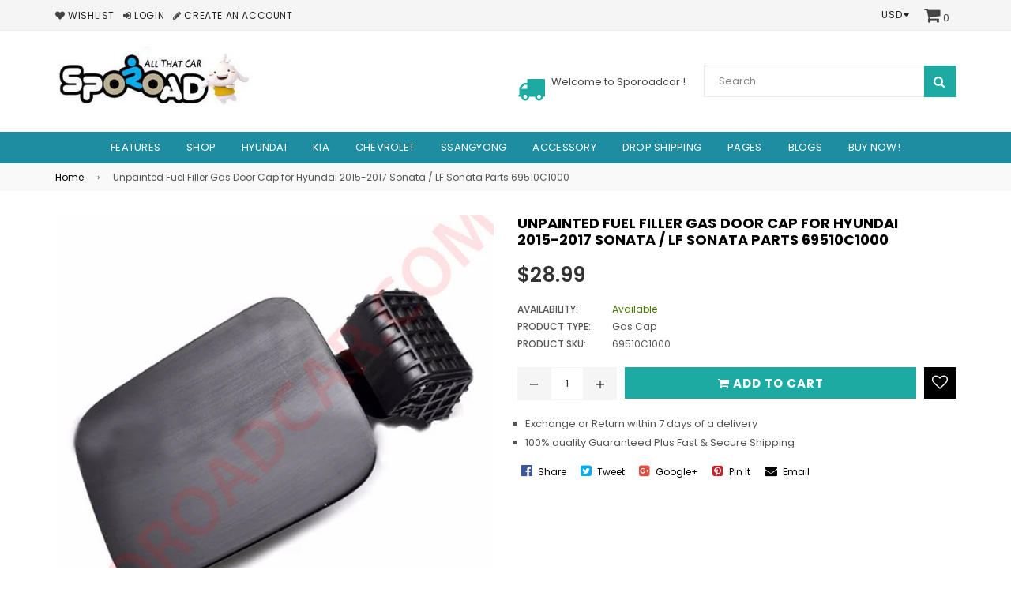

--- FILE ---
content_type: text/html; charset=utf-8
request_url: https://sporoadcar.com/products/unpainted-fuel-filler-gas-door-cap-for-hyundai-2015-2017-sonata-lf-sonata-parts-69510c1000
body_size: 24903
content:
<!doctype html>
<!--[if IE 9]> <html class="ie9 no-js" lang="en" > <![endif]-->
<!--[if (gt IE 9)|!(IE)]><!--> <html class="no-js" lang="en" > <!--<![endif]-->
<head>
  <meta name="google-site-verification" content="k20korFrcAAr4L-0xSYWOHZRhFX4s2dj5iqATwmWBtE" />
  <meta charset="utf-8">
  <meta http-equiv="X-UA-Compatible" content="IE=edge,chrome=1">
  <meta name="viewport" content="width=device-width,initial-scale=1">
  <meta name="theme-color" content="#1daaa3">
  <meta name="google-site-verification" content="Bd1u9pvj722sGVEa_JLqKMrjoFStj1_J0egkUheN6oU" />
  <link rel="canonical" href="https://sporoadcar.com/products/unpainted-fuel-filler-gas-door-cap-for-hyundai-2015-2017-sonata-lf-sonata-parts-69510c1000">

  

  
  <title>
    Unpainted Fuel Filler Gas Door Cap Hyundai Sonata LF 69510C1000
    
    
    
      &ndash; SPOROADCAR
    
  </title>

  
    <meta name="description" content="- Brand : 100% Genuine Mobis - Hyundai 2015-2017 Sonata / LF Sonata- Installation : 1:1 Exchange- 1 ea x 69510C1000 Made in South Korea Note... Before Buying this item, Check the part number by your VIN(Vehicle Identification Number) first.If you didn&#39;t check the part number, We are not responsible for return shipping ">
  

  <!-- /snippets/social-meta-tags.liquid -->




<meta property="og:site_name" content="SPOROADCAR">
<meta property="og:url" content="https://sporoadcar.com/products/unpainted-fuel-filler-gas-door-cap-for-hyundai-2015-2017-sonata-lf-sonata-parts-69510c1000">
<meta property="og:title" content="Unpainted Fuel Filler Gas Door Cap for Hyundai 2015-2017 Sonata / LF Sonata Parts 69510C1000">
<meta property="og:type" content="product">
<meta property="og:description" content="- Brand : 100% Genuine Mobis - Hyundai 2015-2017 Sonata / LF Sonata- Installation : 1:1 Exchange- 1 ea x 69510C1000 Made in South Korea Note... Before Buying this item, Check the part number by your VIN(Vehicle Identification Number) first.If you didn&#39;t check the part number, We are not responsible for return shipping ">

  <meta property="og:price:amount" content="28.99">
  <meta property="og:price:currency" content="USD">

<meta property="og:image" content="http://sporoadcar.com/cdn/shop/products/69510C1000_1200x1200.jpg?v=1619942656">
<meta property="og:image:secure_url" content="https://sporoadcar.com/cdn/shop/products/69510C1000_1200x1200.jpg?v=1619942656">


  <meta name="twitter:site" content="@adornthemes">

<meta name="twitter:card" content="summary_large_image">
<meta name="twitter:title" content="Unpainted Fuel Filler Gas Door Cap for Hyundai 2015-2017 Sonata / LF Sonata Parts 69510C1000">
<meta name="twitter:description" content="- Brand : 100% Genuine Mobis - Hyundai 2015-2017 Sonata / LF Sonata- Installation : 1:1 Exchange- 1 ea x 69510C1000 Made in South Korea Note... Before Buying this item, Check the part number by your VIN(Vehicle Identification Number) first.If you didn&#39;t check the part number, We are not responsible for return shipping ">

  
  <!-- main js -->
  <script src="//sporoadcar.com/cdn/shop/t/6/assets/jquery.min.js?v=98014222988859431451542066739" type="text/javascript"></script>
  
  <!-- css -->
    
    <link href="//sporoadcar.com/cdn/shop/t/6/assets/theme.scss.css?v=107708885247684050241674776243" rel="stylesheet" type="text/css" media="all" />
  
 
  
  <script>
    var theme = {
      strings: {
        addToCart: "Add to cart",
        soldOut: "Sold out",
        unavailable: "Unavailable",
        showMore: "Show More",
        showLess: "Show Less"
      },
      moneyFormat: "${{amount}}"
    }
	theme.rtl = false;
    theme.ajax_cart = true;
    theme.fixedHeader = true;
    theme.animation = true;
    theme.animationMobile = true;
      
    document.documentElement.className = document.documentElement.className.replace('no-js', 'js');
  </script>
  <script>window.performance && window.performance.mark && window.performance.mark('shopify.content_for_header.start');</script><meta id="shopify-digital-wallet" name="shopify-digital-wallet" content="/7885324401/digital_wallets/dialog">
<meta name="shopify-checkout-api-token" content="7b3e5a09b2025d5c03647ec6685ad38c">
<meta id="in-context-paypal-metadata" data-shop-id="7885324401" data-venmo-supported="false" data-environment="production" data-locale="en_US" data-paypal-v4="true" data-currency="USD">
<link rel="alternate" type="application/json+oembed" href="https://sporoadcar.com/products/unpainted-fuel-filler-gas-door-cap-for-hyundai-2015-2017-sonata-lf-sonata-parts-69510c1000.oembed">
<script async="async" src="/checkouts/internal/preloads.js?locale=en-US"></script>
<script id="shopify-features" type="application/json">{"accessToken":"7b3e5a09b2025d5c03647ec6685ad38c","betas":["rich-media-storefront-analytics"],"domain":"sporoadcar.com","predictiveSearch":true,"shopId":7885324401,"locale":"en"}</script>
<script>var Shopify = Shopify || {};
Shopify.shop = "sporoadcar.myshopify.com";
Shopify.locale = "en";
Shopify.currency = {"active":"USD","rate":"1.0"};
Shopify.country = "US";
Shopify.theme = {"name":"nexgeek-fashion","id":43523539057,"schema_name":"NexGeek Sectioned","schema_version":"2.0.3","theme_store_id":null,"role":"main"};
Shopify.theme.handle = "null";
Shopify.theme.style = {"id":null,"handle":null};
Shopify.cdnHost = "sporoadcar.com/cdn";
Shopify.routes = Shopify.routes || {};
Shopify.routes.root = "/";</script>
<script type="module">!function(o){(o.Shopify=o.Shopify||{}).modules=!0}(window);</script>
<script>!function(o){function n(){var o=[];function n(){o.push(Array.prototype.slice.apply(arguments))}return n.q=o,n}var t=o.Shopify=o.Shopify||{};t.loadFeatures=n(),t.autoloadFeatures=n()}(window);</script>
<script id="shop-js-analytics" type="application/json">{"pageType":"product"}</script>
<script defer="defer" async type="module" src="//sporoadcar.com/cdn/shopifycloud/shop-js/modules/v2/client.init-shop-cart-sync_COMZFrEa.en.esm.js"></script>
<script defer="defer" async type="module" src="//sporoadcar.com/cdn/shopifycloud/shop-js/modules/v2/chunk.common_CdXrxk3f.esm.js"></script>
<script type="module">
  await import("//sporoadcar.com/cdn/shopifycloud/shop-js/modules/v2/client.init-shop-cart-sync_COMZFrEa.en.esm.js");
await import("//sporoadcar.com/cdn/shopifycloud/shop-js/modules/v2/chunk.common_CdXrxk3f.esm.js");

  window.Shopify.SignInWithShop?.initShopCartSync?.({"fedCMEnabled":true,"windoidEnabled":true});

</script>
<script>(function() {
  var isLoaded = false;
  function asyncLoad() {
    if (isLoaded) return;
    isLoaded = true;
    var urls = ["https:\/\/js.smile.io\/v1\/smile-shopify.js?shop=sporoadcar.myshopify.com"];
    for (var i = 0; i < urls.length; i++) {
      var s = document.createElement('script');
      s.type = 'text/javascript';
      s.async = true;
      s.src = urls[i];
      var x = document.getElementsByTagName('script')[0];
      x.parentNode.insertBefore(s, x);
    }
  };
  if(window.attachEvent) {
    window.attachEvent('onload', asyncLoad);
  } else {
    window.addEventListener('load', asyncLoad, false);
  }
})();</script>
<script id="__st">var __st={"a":7885324401,"offset":-28800,"reqid":"662f984e-8a11-4d96-a30b-91950a74c9aa-1763371104","pageurl":"sporoadcar.com\/products\/unpainted-fuel-filler-gas-door-cap-for-hyundai-2015-2017-sonata-lf-sonata-parts-69510c1000","u":"b3186056597e","p":"product","rtyp":"product","rid":6575989981297};</script>
<script>window.ShopifyPaypalV4VisibilityTracking = true;</script>
<script id="captcha-bootstrap">!function(){'use strict';const t='contact',e='account',n='new_comment',o=[[t,t],['blogs',n],['comments',n],[t,'customer']],c=[[e,'customer_login'],[e,'guest_login'],[e,'recover_customer_password'],[e,'create_customer']],r=t=>t.map((([t,e])=>`form[action*='/${t}']:not([data-nocaptcha='true']) input[name='form_type'][value='${e}']`)).join(','),a=t=>()=>t?[...document.querySelectorAll(t)].map((t=>t.form)):[];function s(){const t=[...o],e=r(t);return a(e)}const i='password',u='form_key',d=['recaptcha-v3-token','g-recaptcha-response','h-captcha-response',i],f=()=>{try{return window.sessionStorage}catch{return}},m='__shopify_v',_=t=>t.elements[u];function p(t,e,n=!1){try{const o=window.sessionStorage,c=JSON.parse(o.getItem(e)),{data:r}=function(t){const{data:e,action:n}=t;return t[m]||n?{data:e,action:n}:{data:t,action:n}}(c);for(const[e,n]of Object.entries(r))t.elements[e]&&(t.elements[e].value=n);n&&o.removeItem(e)}catch(o){console.error('form repopulation failed',{error:o})}}const l='form_type',E='cptcha';function T(t){t.dataset[E]=!0}const w=window,h=w.document,L='Shopify',v='ce_forms',y='captcha';let A=!1;((t,e)=>{const n=(g='f06e6c50-85a8-45c8-87d0-21a2b65856fe',I='https://cdn.shopify.com/shopifycloud/storefront-forms-hcaptcha/ce_storefront_forms_captcha_hcaptcha.v1.5.2.iife.js',D={infoText:'Protected by hCaptcha',privacyText:'Privacy',termsText:'Terms'},(t,e,n)=>{const o=w[L][v],c=o.bindForm;if(c)return c(t,g,e,D).then(n);var r;o.q.push([[t,g,e,D],n]),r=I,A||(h.body.append(Object.assign(h.createElement('script'),{id:'captcha-provider',async:!0,src:r})),A=!0)});var g,I,D;w[L]=w[L]||{},w[L][v]=w[L][v]||{},w[L][v].q=[],w[L][y]=w[L][y]||{},w[L][y].protect=function(t,e){n(t,void 0,e),T(t)},Object.freeze(w[L][y]),function(t,e,n,w,h,L){const[v,y,A,g]=function(t,e,n){const i=e?o:[],u=t?c:[],d=[...i,...u],f=r(d),m=r(i),_=r(d.filter((([t,e])=>n.includes(e))));return[a(f),a(m),a(_),s()]}(w,h,L),I=t=>{const e=t.target;return e instanceof HTMLFormElement?e:e&&e.form},D=t=>v().includes(t);t.addEventListener('submit',(t=>{const e=I(t);if(!e)return;const n=D(e)&&!e.dataset.hcaptchaBound&&!e.dataset.recaptchaBound,o=_(e),c=g().includes(e)&&(!o||!o.value);(n||c)&&t.preventDefault(),c&&!n&&(function(t){try{if(!f())return;!function(t){const e=f();if(!e)return;const n=_(t);if(!n)return;const o=n.value;o&&e.removeItem(o)}(t);const e=Array.from(Array(32),(()=>Math.random().toString(36)[2])).join('');!function(t,e){_(t)||t.append(Object.assign(document.createElement('input'),{type:'hidden',name:u})),t.elements[u].value=e}(t,e),function(t,e){const n=f();if(!n)return;const o=[...t.querySelectorAll(`input[type='${i}']`)].map((({name:t})=>t)),c=[...d,...o],r={};for(const[a,s]of new FormData(t).entries())c.includes(a)||(r[a]=s);n.setItem(e,JSON.stringify({[m]:1,action:t.action,data:r}))}(t,e)}catch(e){console.error('failed to persist form',e)}}(e),e.submit())}));const S=(t,e)=>{t&&!t.dataset[E]&&(n(t,e.some((e=>e===t))),T(t))};for(const o of['focusin','change'])t.addEventListener(o,(t=>{const e=I(t);D(e)&&S(e,y())}));const B=e.get('form_key'),M=e.get(l),P=B&&M;t.addEventListener('DOMContentLoaded',(()=>{const t=y();if(P)for(const e of t)e.elements[l].value===M&&p(e,B);[...new Set([...A(),...v().filter((t=>'true'===t.dataset.shopifyCaptcha))])].forEach((e=>S(e,t)))}))}(h,new URLSearchParams(w.location.search),n,t,e,['guest_login'])})(!0,!0)}();</script>
<script integrity="sha256-52AcMU7V7pcBOXWImdc/TAGTFKeNjmkeM1Pvks/DTgc=" data-source-attribution="shopify.loadfeatures" defer="defer" src="//sporoadcar.com/cdn/shopifycloud/storefront/assets/storefront/load_feature-81c60534.js" crossorigin="anonymous"></script>
<script data-source-attribution="shopify.dynamic_checkout.dynamic.init">var Shopify=Shopify||{};Shopify.PaymentButton=Shopify.PaymentButton||{isStorefrontPortableWallets:!0,init:function(){window.Shopify.PaymentButton.init=function(){};var t=document.createElement("script");t.src="https://sporoadcar.com/cdn/shopifycloud/portable-wallets/latest/portable-wallets.en.js",t.type="module",document.head.appendChild(t)}};
</script>
<script data-source-attribution="shopify.dynamic_checkout.buyer_consent">
  function portableWalletsHideBuyerConsent(e){var t=document.getElementById("shopify-buyer-consent"),n=document.getElementById("shopify-subscription-policy-button");t&&n&&(t.classList.add("hidden"),t.setAttribute("aria-hidden","true"),n.removeEventListener("click",e))}function portableWalletsShowBuyerConsent(e){var t=document.getElementById("shopify-buyer-consent"),n=document.getElementById("shopify-subscription-policy-button");t&&n&&(t.classList.remove("hidden"),t.removeAttribute("aria-hidden"),n.addEventListener("click",e))}window.Shopify?.PaymentButton&&(window.Shopify.PaymentButton.hideBuyerConsent=portableWalletsHideBuyerConsent,window.Shopify.PaymentButton.showBuyerConsent=portableWalletsShowBuyerConsent);
</script>
<script data-source-attribution="shopify.dynamic_checkout.cart.bootstrap">document.addEventListener("DOMContentLoaded",(function(){function t(){return document.querySelector("shopify-accelerated-checkout-cart, shopify-accelerated-checkout")}if(t())Shopify.PaymentButton.init();else{new MutationObserver((function(e,n){t()&&(Shopify.PaymentButton.init(),n.disconnect())})).observe(document.body,{childList:!0,subtree:!0})}}));
</script>
<link id="shopify-accelerated-checkout-styles" rel="stylesheet" media="screen" href="https://sporoadcar.com/cdn/shopifycloud/portable-wallets/latest/accelerated-checkout-backwards-compat.css" crossorigin="anonymous">
<style id="shopify-accelerated-checkout-cart">
        #shopify-buyer-consent {
  margin-top: 1em;
  display: inline-block;
  width: 100%;
}

#shopify-buyer-consent.hidden {
  display: none;
}

#shopify-subscription-policy-button {
  background: none;
  border: none;
  padding: 0;
  text-decoration: underline;
  font-size: inherit;
  cursor: pointer;
}

#shopify-subscription-policy-button::before {
  box-shadow: none;
}

      </style>

<script>window.performance && window.performance.mark && window.performance.mark('shopify.content_for_header.end');</script>
<link href="https://monorail-edge.shopifysvc.com" rel="dns-prefetch">
<script>(function(){if ("sendBeacon" in navigator && "performance" in window) {try {var session_token_from_headers = performance.getEntriesByType('navigation')[0].serverTiming.find(x => x.name == '_s').description;} catch {var session_token_from_headers = undefined;}var session_cookie_matches = document.cookie.match(/_shopify_s=([^;]*)/);var session_token_from_cookie = session_cookie_matches && session_cookie_matches.length === 2 ? session_cookie_matches[1] : "";var session_token = session_token_from_headers || session_token_from_cookie || "";function handle_abandonment_event(e) {var entries = performance.getEntries().filter(function(entry) {return /monorail-edge.shopifysvc.com/.test(entry.name);});if (!window.abandonment_tracked && entries.length === 0) {window.abandonment_tracked = true;var currentMs = Date.now();var navigation_start = performance.timing.navigationStart;var payload = {shop_id: 7885324401,url: window.location.href,navigation_start,duration: currentMs - navigation_start,session_token,page_type: "product"};window.navigator.sendBeacon("https://monorail-edge.shopifysvc.com/v1/produce", JSON.stringify({schema_id: "online_store_buyer_site_abandonment/1.1",payload: payload,metadata: {event_created_at_ms: currentMs,event_sent_at_ms: currentMs}}));}}window.addEventListener('pagehide', handle_abandonment_event);}}());</script>
<script id="web-pixels-manager-setup">(function e(e,d,r,n,o){if(void 0===o&&(o={}),!Boolean(null===(a=null===(i=window.Shopify)||void 0===i?void 0:i.analytics)||void 0===a?void 0:a.replayQueue)){var i,a;window.Shopify=window.Shopify||{};var t=window.Shopify;t.analytics=t.analytics||{};var s=t.analytics;s.replayQueue=[],s.publish=function(e,d,r){return s.replayQueue.push([e,d,r]),!0};try{self.performance.mark("wpm:start")}catch(e){}var l=function(){var e={modern:/Edge?\/(1{2}[4-9]|1[2-9]\d|[2-9]\d{2}|\d{4,})\.\d+(\.\d+|)|Firefox\/(1{2}[4-9]|1[2-9]\d|[2-9]\d{2}|\d{4,})\.\d+(\.\d+|)|Chrom(ium|e)\/(9{2}|\d{3,})\.\d+(\.\d+|)|(Maci|X1{2}).+ Version\/(15\.\d+|(1[6-9]|[2-9]\d|\d{3,})\.\d+)([,.]\d+|)( \(\w+\)|)( Mobile\/\w+|) Safari\/|Chrome.+OPR\/(9{2}|\d{3,})\.\d+\.\d+|(CPU[ +]OS|iPhone[ +]OS|CPU[ +]iPhone|CPU IPhone OS|CPU iPad OS)[ +]+(15[._]\d+|(1[6-9]|[2-9]\d|\d{3,})[._]\d+)([._]\d+|)|Android:?[ /-](13[3-9]|1[4-9]\d|[2-9]\d{2}|\d{4,})(\.\d+|)(\.\d+|)|Android.+Firefox\/(13[5-9]|1[4-9]\d|[2-9]\d{2}|\d{4,})\.\d+(\.\d+|)|Android.+Chrom(ium|e)\/(13[3-9]|1[4-9]\d|[2-9]\d{2}|\d{4,})\.\d+(\.\d+|)|SamsungBrowser\/([2-9]\d|\d{3,})\.\d+/,legacy:/Edge?\/(1[6-9]|[2-9]\d|\d{3,})\.\d+(\.\d+|)|Firefox\/(5[4-9]|[6-9]\d|\d{3,})\.\d+(\.\d+|)|Chrom(ium|e)\/(5[1-9]|[6-9]\d|\d{3,})\.\d+(\.\d+|)([\d.]+$|.*Safari\/(?![\d.]+ Edge\/[\d.]+$))|(Maci|X1{2}).+ Version\/(10\.\d+|(1[1-9]|[2-9]\d|\d{3,})\.\d+)([,.]\d+|)( \(\w+\)|)( Mobile\/\w+|) Safari\/|Chrome.+OPR\/(3[89]|[4-9]\d|\d{3,})\.\d+\.\d+|(CPU[ +]OS|iPhone[ +]OS|CPU[ +]iPhone|CPU IPhone OS|CPU iPad OS)[ +]+(10[._]\d+|(1[1-9]|[2-9]\d|\d{3,})[._]\d+)([._]\d+|)|Android:?[ /-](13[3-9]|1[4-9]\d|[2-9]\d{2}|\d{4,})(\.\d+|)(\.\d+|)|Mobile Safari.+OPR\/([89]\d|\d{3,})\.\d+\.\d+|Android.+Firefox\/(13[5-9]|1[4-9]\d|[2-9]\d{2}|\d{4,})\.\d+(\.\d+|)|Android.+Chrom(ium|e)\/(13[3-9]|1[4-9]\d|[2-9]\d{2}|\d{4,})\.\d+(\.\d+|)|Android.+(UC? ?Browser|UCWEB|U3)[ /]?(15\.([5-9]|\d{2,})|(1[6-9]|[2-9]\d|\d{3,})\.\d+)\.\d+|SamsungBrowser\/(5\.\d+|([6-9]|\d{2,})\.\d+)|Android.+MQ{2}Browser\/(14(\.(9|\d{2,})|)|(1[5-9]|[2-9]\d|\d{3,})(\.\d+|))(\.\d+|)|K[Aa][Ii]OS\/(3\.\d+|([4-9]|\d{2,})\.\d+)(\.\d+|)/},d=e.modern,r=e.legacy,n=navigator.userAgent;return n.match(d)?"modern":n.match(r)?"legacy":"unknown"}(),u="modern"===l?"modern":"legacy",c=(null!=n?n:{modern:"",legacy:""})[u],f=function(e){return[e.baseUrl,"/wpm","/b",e.hashVersion,"modern"===e.buildTarget?"m":"l",".js"].join("")}({baseUrl:d,hashVersion:r,buildTarget:u}),m=function(e){var d=e.version,r=e.bundleTarget,n=e.surface,o=e.pageUrl,i=e.monorailEndpoint;return{emit:function(e){var a=e.status,t=e.errorMsg,s=(new Date).getTime(),l=JSON.stringify({metadata:{event_sent_at_ms:s},events:[{schema_id:"web_pixels_manager_load/3.1",payload:{version:d,bundle_target:r,page_url:o,status:a,surface:n,error_msg:t},metadata:{event_created_at_ms:s}}]});if(!i)return console&&console.warn&&console.warn("[Web Pixels Manager] No Monorail endpoint provided, skipping logging."),!1;try{return self.navigator.sendBeacon.bind(self.navigator)(i,l)}catch(e){}var u=new XMLHttpRequest;try{return u.open("POST",i,!0),u.setRequestHeader("Content-Type","text/plain"),u.send(l),!0}catch(e){return console&&console.warn&&console.warn("[Web Pixels Manager] Got an unhandled error while logging to Monorail."),!1}}}}({version:r,bundleTarget:l,surface:e.surface,pageUrl:self.location.href,monorailEndpoint:e.monorailEndpoint});try{o.browserTarget=l,function(e){var d=e.src,r=e.async,n=void 0===r||r,o=e.onload,i=e.onerror,a=e.sri,t=e.scriptDataAttributes,s=void 0===t?{}:t,l=document.createElement("script"),u=document.querySelector("head"),c=document.querySelector("body");if(l.async=n,l.src=d,a&&(l.integrity=a,l.crossOrigin="anonymous"),s)for(var f in s)if(Object.prototype.hasOwnProperty.call(s,f))try{l.dataset[f]=s[f]}catch(e){}if(o&&l.addEventListener("load",o),i&&l.addEventListener("error",i),u)u.appendChild(l);else{if(!c)throw new Error("Did not find a head or body element to append the script");c.appendChild(l)}}({src:f,async:!0,onload:function(){if(!function(){var e,d;return Boolean(null===(d=null===(e=window.Shopify)||void 0===e?void 0:e.analytics)||void 0===d?void 0:d.initialized)}()){var d=window.webPixelsManager.init(e)||void 0;if(d){var r=window.Shopify.analytics;r.replayQueue.forEach((function(e){var r=e[0],n=e[1],o=e[2];d.publishCustomEvent(r,n,o)})),r.replayQueue=[],r.publish=d.publishCustomEvent,r.visitor=d.visitor,r.initialized=!0}}},onerror:function(){return m.emit({status:"failed",errorMsg:"".concat(f," has failed to load")})},sri:function(e){var d=/^sha384-[A-Za-z0-9+/=]+$/;return"string"==typeof e&&d.test(e)}(c)?c:"",scriptDataAttributes:o}),m.emit({status:"loading"})}catch(e){m.emit({status:"failed",errorMsg:(null==e?void 0:e.message)||"Unknown error"})}}})({shopId: 7885324401,storefrontBaseUrl: "https://sporoadcar.com",extensionsBaseUrl: "https://extensions.shopifycdn.com/cdn/shopifycloud/web-pixels-manager",monorailEndpoint: "https://monorail-edge.shopifysvc.com/unstable/produce_batch",surface: "storefront-renderer",enabledBetaFlags: ["2dca8a86"],webPixelsConfigList: [{"id":"832077937","configuration":"{\"webPixelName\":\"Judge.me\"}","eventPayloadVersion":"v1","runtimeContext":"STRICT","scriptVersion":"34ad157958823915625854214640f0bf","type":"APP","apiClientId":683015,"privacyPurposes":["ANALYTICS"],"dataSharingAdjustments":{"protectedCustomerApprovalScopes":["read_customer_email","read_customer_name","read_customer_personal_data","read_customer_phone"]}},{"id":"83132529","eventPayloadVersion":"v1","runtimeContext":"LAX","scriptVersion":"1","type":"CUSTOM","privacyPurposes":["ANALYTICS"],"name":"Google Analytics tag (migrated)"},{"id":"shopify-app-pixel","configuration":"{}","eventPayloadVersion":"v1","runtimeContext":"STRICT","scriptVersion":"0450","apiClientId":"shopify-pixel","type":"APP","privacyPurposes":["ANALYTICS","MARKETING"]},{"id":"shopify-custom-pixel","eventPayloadVersion":"v1","runtimeContext":"LAX","scriptVersion":"0450","apiClientId":"shopify-pixel","type":"CUSTOM","privacyPurposes":["ANALYTICS","MARKETING"]}],isMerchantRequest: false,initData: {"shop":{"name":"SPOROADCAR","paymentSettings":{"currencyCode":"USD"},"myshopifyDomain":"sporoadcar.myshopify.com","countryCode":"KR","storefrontUrl":"https:\/\/sporoadcar.com"},"customer":null,"cart":null,"checkout":null,"productVariants":[{"price":{"amount":28.99,"currencyCode":"USD"},"product":{"title":"Unpainted Fuel Filler Gas Door Cap for Hyundai 2015-2017 Sonata \/ LF Sonata Parts 69510C1000","vendor":"SPOROADCAR","id":"6575989981297","untranslatedTitle":"Unpainted Fuel Filler Gas Door Cap for Hyundai 2015-2017 Sonata \/ LF Sonata Parts 69510C1000","url":"\/products\/unpainted-fuel-filler-gas-door-cap-for-hyundai-2015-2017-sonata-lf-sonata-parts-69510c1000","type":"Gas Cap"},"id":"39346249269361","image":{"src":"\/\/sporoadcar.com\/cdn\/shop\/products\/69510C1000.jpg?v=1619942656"},"sku":"69510C1000","title":"Default Title","untranslatedTitle":"Default Title"}],"purchasingCompany":null},},"https://sporoadcar.com/cdn","ae1676cfwd2530674p4253c800m34e853cb",{"modern":"","legacy":""},{"shopId":"7885324401","storefrontBaseUrl":"https:\/\/sporoadcar.com","extensionBaseUrl":"https:\/\/extensions.shopifycdn.com\/cdn\/shopifycloud\/web-pixels-manager","surface":"storefront-renderer","enabledBetaFlags":"[\"2dca8a86\"]","isMerchantRequest":"false","hashVersion":"ae1676cfwd2530674p4253c800m34e853cb","publish":"custom","events":"[[\"page_viewed\",{}],[\"product_viewed\",{\"productVariant\":{\"price\":{\"amount\":28.99,\"currencyCode\":\"USD\"},\"product\":{\"title\":\"Unpainted Fuel Filler Gas Door Cap for Hyundai 2015-2017 Sonata \/ LF Sonata Parts 69510C1000\",\"vendor\":\"SPOROADCAR\",\"id\":\"6575989981297\",\"untranslatedTitle\":\"Unpainted Fuel Filler Gas Door Cap for Hyundai 2015-2017 Sonata \/ LF Sonata Parts 69510C1000\",\"url\":\"\/products\/unpainted-fuel-filler-gas-door-cap-for-hyundai-2015-2017-sonata-lf-sonata-parts-69510c1000\",\"type\":\"Gas Cap\"},\"id\":\"39346249269361\",\"image\":{\"src\":\"\/\/sporoadcar.com\/cdn\/shop\/products\/69510C1000.jpg?v=1619942656\"},\"sku\":\"69510C1000\",\"title\":\"Default Title\",\"untranslatedTitle\":\"Default Title\"}}]]"});</script><script>
  window.ShopifyAnalytics = window.ShopifyAnalytics || {};
  window.ShopifyAnalytics.meta = window.ShopifyAnalytics.meta || {};
  window.ShopifyAnalytics.meta.currency = 'USD';
  var meta = {"product":{"id":6575989981297,"gid":"gid:\/\/shopify\/Product\/6575989981297","vendor":"SPOROADCAR","type":"Gas Cap","variants":[{"id":39346249269361,"price":2899,"name":"Unpainted Fuel Filler Gas Door Cap for Hyundai 2015-2017 Sonata \/ LF Sonata Parts 69510C1000","public_title":null,"sku":"69510C1000"}],"remote":false},"page":{"pageType":"product","resourceType":"product","resourceId":6575989981297}};
  for (var attr in meta) {
    window.ShopifyAnalytics.meta[attr] = meta[attr];
  }
</script>
<script class="analytics">
  (function () {
    var customDocumentWrite = function(content) {
      var jquery = null;

      if (window.jQuery) {
        jquery = window.jQuery;
      } else if (window.Checkout && window.Checkout.$) {
        jquery = window.Checkout.$;
      }

      if (jquery) {
        jquery('body').append(content);
      }
    };

    var hasLoggedConversion = function(token) {
      if (token) {
        return document.cookie.indexOf('loggedConversion=' + token) !== -1;
      }
      return false;
    }

    var setCookieIfConversion = function(token) {
      if (token) {
        var twoMonthsFromNow = new Date(Date.now());
        twoMonthsFromNow.setMonth(twoMonthsFromNow.getMonth() + 2);

        document.cookie = 'loggedConversion=' + token + '; expires=' + twoMonthsFromNow;
      }
    }

    var trekkie = window.ShopifyAnalytics.lib = window.trekkie = window.trekkie || [];
    if (trekkie.integrations) {
      return;
    }
    trekkie.methods = [
      'identify',
      'page',
      'ready',
      'track',
      'trackForm',
      'trackLink'
    ];
    trekkie.factory = function(method) {
      return function() {
        var args = Array.prototype.slice.call(arguments);
        args.unshift(method);
        trekkie.push(args);
        return trekkie;
      };
    };
    for (var i = 0; i < trekkie.methods.length; i++) {
      var key = trekkie.methods[i];
      trekkie[key] = trekkie.factory(key);
    }
    trekkie.load = function(config) {
      trekkie.config = config || {};
      trekkie.config.initialDocumentCookie = document.cookie;
      var first = document.getElementsByTagName('script')[0];
      var script = document.createElement('script');
      script.type = 'text/javascript';
      script.onerror = function(e) {
        var scriptFallback = document.createElement('script');
        scriptFallback.type = 'text/javascript';
        scriptFallback.onerror = function(error) {
                var Monorail = {
      produce: function produce(monorailDomain, schemaId, payload) {
        var currentMs = new Date().getTime();
        var event = {
          schema_id: schemaId,
          payload: payload,
          metadata: {
            event_created_at_ms: currentMs,
            event_sent_at_ms: currentMs
          }
        };
        return Monorail.sendRequest("https://" + monorailDomain + "/v1/produce", JSON.stringify(event));
      },
      sendRequest: function sendRequest(endpointUrl, payload) {
        // Try the sendBeacon API
        if (window && window.navigator && typeof window.navigator.sendBeacon === 'function' && typeof window.Blob === 'function' && !Monorail.isIos12()) {
          var blobData = new window.Blob([payload], {
            type: 'text/plain'
          });

          if (window.navigator.sendBeacon(endpointUrl, blobData)) {
            return true;
          } // sendBeacon was not successful

        } // XHR beacon

        var xhr = new XMLHttpRequest();

        try {
          xhr.open('POST', endpointUrl);
          xhr.setRequestHeader('Content-Type', 'text/plain');
          xhr.send(payload);
        } catch (e) {
          console.log(e);
        }

        return false;
      },
      isIos12: function isIos12() {
        return window.navigator.userAgent.lastIndexOf('iPhone; CPU iPhone OS 12_') !== -1 || window.navigator.userAgent.lastIndexOf('iPad; CPU OS 12_') !== -1;
      }
    };
    Monorail.produce('monorail-edge.shopifysvc.com',
      'trekkie_storefront_load_errors/1.1',
      {shop_id: 7885324401,
      theme_id: 43523539057,
      app_name: "storefront",
      context_url: window.location.href,
      source_url: "//sporoadcar.com/cdn/s/trekkie.storefront.308893168db1679b4a9f8a086857af995740364f.min.js"});

        };
        scriptFallback.async = true;
        scriptFallback.src = '//sporoadcar.com/cdn/s/trekkie.storefront.308893168db1679b4a9f8a086857af995740364f.min.js';
        first.parentNode.insertBefore(scriptFallback, first);
      };
      script.async = true;
      script.src = '//sporoadcar.com/cdn/s/trekkie.storefront.308893168db1679b4a9f8a086857af995740364f.min.js';
      first.parentNode.insertBefore(script, first);
    };
    trekkie.load(
      {"Trekkie":{"appName":"storefront","development":false,"defaultAttributes":{"shopId":7885324401,"isMerchantRequest":null,"themeId":43523539057,"themeCityHash":"12002543612380628814","contentLanguage":"en","currency":"USD","eventMetadataId":"10887418-c210-4622-8f10-6adc2bcf8ffd"},"isServerSideCookieWritingEnabled":true,"monorailRegion":"shop_domain","enabledBetaFlags":["f0df213a"]},"Session Attribution":{},"S2S":{"facebookCapiEnabled":false,"source":"trekkie-storefront-renderer","apiClientId":580111}}
    );

    var loaded = false;
    trekkie.ready(function() {
      if (loaded) return;
      loaded = true;

      window.ShopifyAnalytics.lib = window.trekkie;

      var originalDocumentWrite = document.write;
      document.write = customDocumentWrite;
      try { window.ShopifyAnalytics.merchantGoogleAnalytics.call(this); } catch(error) {};
      document.write = originalDocumentWrite;

      window.ShopifyAnalytics.lib.page(null,{"pageType":"product","resourceType":"product","resourceId":6575989981297,"shopifyEmitted":true});

      var match = window.location.pathname.match(/checkouts\/(.+)\/(thank_you|post_purchase)/)
      var token = match? match[1]: undefined;
      if (!hasLoggedConversion(token)) {
        setCookieIfConversion(token);
        window.ShopifyAnalytics.lib.track("Viewed Product",{"currency":"USD","variantId":39346249269361,"productId":6575989981297,"productGid":"gid:\/\/shopify\/Product\/6575989981297","name":"Unpainted Fuel Filler Gas Door Cap for Hyundai 2015-2017 Sonata \/ LF Sonata Parts 69510C1000","price":"28.99","sku":"69510C1000","brand":"SPOROADCAR","variant":null,"category":"Gas Cap","nonInteraction":true,"remote":false},undefined,undefined,{"shopifyEmitted":true});
      window.ShopifyAnalytics.lib.track("monorail:\/\/trekkie_storefront_viewed_product\/1.1",{"currency":"USD","variantId":39346249269361,"productId":6575989981297,"productGid":"gid:\/\/shopify\/Product\/6575989981297","name":"Unpainted Fuel Filler Gas Door Cap for Hyundai 2015-2017 Sonata \/ LF Sonata Parts 69510C1000","price":"28.99","sku":"69510C1000","brand":"SPOROADCAR","variant":null,"category":"Gas Cap","nonInteraction":true,"remote":false,"referer":"https:\/\/sporoadcar.com\/products\/unpainted-fuel-filler-gas-door-cap-for-hyundai-2015-2017-sonata-lf-sonata-parts-69510c1000"});
      }
    });


        var eventsListenerScript = document.createElement('script');
        eventsListenerScript.async = true;
        eventsListenerScript.src = "//sporoadcar.com/cdn/shopifycloud/storefront/assets/shop_events_listener-3da45d37.js";
        document.getElementsByTagName('head')[0].appendChild(eventsListenerScript);

})();</script>
  <script>
  if (!window.ga || (window.ga && typeof window.ga !== 'function')) {
    window.ga = function ga() {
      (window.ga.q = window.ga.q || []).push(arguments);
      if (window.Shopify && window.Shopify.analytics && typeof window.Shopify.analytics.publish === 'function') {
        window.Shopify.analytics.publish("ga_stub_called", {}, {sendTo: "google_osp_migration"});
      }
      console.error("Shopify's Google Analytics stub called with:", Array.from(arguments), "\nSee https://help.shopify.com/manual/promoting-marketing/pixels/pixel-migration#google for more information.");
    };
    if (window.Shopify && window.Shopify.analytics && typeof window.Shopify.analytics.publish === 'function') {
      window.Shopify.analytics.publish("ga_stub_initialized", {}, {sendTo: "google_osp_migration"});
    }
  }
</script>
<script
  defer
  src="https://sporoadcar.com/cdn/shopifycloud/perf-kit/shopify-perf-kit-2.1.2.min.js"
  data-application="storefront-renderer"
  data-shop-id="7885324401"
  data-render-region="gcp-us-central1"
  data-page-type="product"
  data-theme-instance-id="43523539057"
  data-theme-name="NexGeek Sectioned"
  data-theme-version="2.0.3"
  data-monorail-region="shop_domain"
  data-resource-timing-sampling-rate="10"
  data-shs="true"
  data-shs-beacon="true"
  data-shs-export-with-fetch="true"
  data-shs-logs-sample-rate="1"
></script>
</head>

<body class="template-product">
<div class="page-wrapper">
	<!-- site header -->
   	<div id="shopify-section-header" class="shopify-section"><div id="header" data-section-id="header" data-section-type="header-section">  

    <!-- top announcement -->
    
  
	<!-- top header -->
	<div class="top-header clearfix">
    	<div class="page-width">
          	<button type="button" class="btn--link js-mobile-nav-toggle open hidden-md hidden-lg">
                <i class="fa fa-bars" aria-hidden="true"></i>
				<i class="fa fa-times" aria-hidden="true"></i>
  	            <span class="icon__fallback-text">expand/collapse</span>
             </button>
  			
<div class="customer-links">
	<span class="user-menu"><i class="fa fa-user" aria-hidden="true"></i></span>
    <ul class="list-inline">
        
            <li><a href="/pages/wishlist"><i class="fa fa-heart" aria-hidden="true"></i> Wishlist</a></li>
        
        
            <li><a href="/account/login"><i class="fa fa-sign-in" aria-hidden="true"></i> Login</a></li>
            
                <li><a href="/account/register"><i class="fa fa-pencil" aria-hidden="true"></i> Create An Account</a></li>
            
        
    </ul>
</div>

			
				<div class="currency-picker">
  
  
  <span class="selected-currency">USD</span>
  <ul id="currencies">
      
        
        <li data-currency="INR" class="">INR</li>
        
      
        
        <li data-currency="GBP" class="">GBP</li>
        
      
        
        <li data-currency="CAD" class="">CAD</li>
        
      
        
        <li data-currency="USD" class="">USD</li>
        
      
        
        <li data-currency="AUD" class="">AUD</li>
        
      
        
        <li data-currency="EUR" class="">EUR</li>
        
      
        
        <li data-currency="JPY" class="">JPY</li>
        
      
  </ul>
</div>
          	
            <a href="/cart" class="header-cart" title="Cart">
            	<i class="fa fa-shopping-cart" aria-hidden="true"></i><span id="CartCount" class="site-header__cart-count" data-cart-render="item_count">0</span>
			</a>
		</div>
	</div>
  
	<!-- main header -->
	<div class="header-wrap">
		<header class="page-width site-header" role="banner">    
        	<div class="grid grid--no-gutters grid--table">
              	
          		<!-- site logo -->
              	<div class="grid__item header-logo"> 
                    <div class="site-header__logo" itemscope itemtype="http://schema.org/Organization">
                    
                      <a href="/" itemprop="url" class="site-header__logo-image">
                        
                        <img src="//sporoadcar.com/cdn/shop/files/sporoad_small.jpg?v=1614292141"
                             srcset="//sporoadcar.com/cdn/shop/files/sporoad.jpg?v=1614292141 1x, //sporoadcar.com/cdn/shop/files/sporoad.jpg?v=1614292141 1.1x"
                             alt="SPOROADCAR" itemprop="logo">
                      </a>
                              
                    </div>  
                </div>
              
 		  		<!-- logo left - features, search -->
                <div class="grid__item text-right">
                   	
                         
                        
                            <div class="header-txt header-ship">
                                <i class="fa fa-truck" aria-hidden="true"></i>
                                
                                <span class="lbl">Welcome to Sporoadcar !</span>
                            </div>
                        
                  	
                    
					<!-- site search -->
                   	<div class="header-search">
						<form class="search search-bar__form" action="/search" method="get" role="search">
                           	<div class="input-group">
                           		<input class="input-group__field search__input" type="search" name="q" value="" placeholder="Search" aria-label="Search">
                               	<span class="input-group__btn">
                           			<button class="btn search__submit" type="submit"><i class="fa fa-search" aria-hidden="true"></i><span class="icon__fallback-text">Submit</span></button>
                               	</span>
                           	</div>
                       	</form>
                    </div>
                </div>
			</div>
		</header>
	</div>
</div>


</div>
   	<!-- site Navigation -->
   	<div id="shopify-section-navigation" class="shopify-section nav-section">
<nav class="site-navigation" id="AccessibleNav" role="navigation">
	
	
  		<a href="/" itemprop="url" class="sticky-logo"><i class="fa fa-home" aria-hidden="true"></i></a>
	
  	
  	<a href="/cart" class="header-cart sticky-cart" title="Cart"><i class="fa fa-shopping-cart" aria-hidden="true"></i><span id="CartCount" class="site-header__cart-count" data-cart-render="item_count">0</span></a>

	<div class="page-width">
    
    <!-- Main menu-->
    <ul id="siteNav" class="site-nav center hidearrow">
    
        
        

        
        

        
        

        
        
            <li class="lvl1 parent megamenu">
                <a href="javascript:void(0);" class="">
                    Features <i class="fa fa-angle-down" aria-hidden="true"></i>
                  	
                </a>
              	<div class="megamenu style2">
                  <div class="page-width">
                    <ul class="grid mmWrapper">
                        <li class="grid__item one-whole">
                            <ul class="grid"></ul>
                        </li>

                        
                        
                        

                        

                        

                        

                        
                    </ul>
                  </div>
              	</div>
            </li>
        

        
        

        
        
    
        
        

        
        

        
        
            <li class="lvl1 parent megamenu">
                <a href="/collections/all" class="">
                    Shop <i class="fa fa-angle-down" aria-hidden="true"></i>
                  	
                </a>
              	<div class="megamenu style1">
                  <div class="page-width">
                    <ul class="grid">
                        
                        
                        

                        <li class="grid__item large-up--one-whole">
                            <ul class="grid">

<li class="grid__item lvl-1 large-up--one-third">
	<a href="/collections/hyundai" class="site-nav lvl-1">Hyundai</a>
    
</li>

<li class="grid__item lvl-1 large-up--one-third">
	<a href="/collections/kia" class="site-nav lvl-1">KIA</a>
    
</li>

<li class="grid__item lvl-1 large-up--one-third">
	<a href="/collections/chevorlet" class="site-nav lvl-1">GM Chevrolet</a>
    
</li>

<li class="grid__item lvl-1 large-up--one-third">
	<a href="/collections/ssangyong" class="site-nav lvl-1">SSANGYONG</a>
    
</li>

<li class="grid__item lvl-1 large-up--one-third">
	<a href="/collections/accessory" class="site-nav lvl-1">Accessory</a>
    
</li></ul>
                        </li>
                        
                        
                    </ul>
              	  </div>
                </div>
            </li>
        

        
        

        
        

        
        
    
        
        

        
        

        
        
            <li class="lvl1 parent megamenu">
                <a href="/collections/hyundai" class="">
                    Hyundai <i class="fa fa-angle-down" aria-hidden="true"></i>
                  	
                </a>
              	<div class="megamenu style1">
                  <div class="page-width">
                    <ul class="grid">
                        
                        
                        

                        <li class="grid__item large-up--one-whole">
                            <ul class="grid">

<li class="grid__item lvl-1 large-up--one-fifth">
	<a href="/" class="site-nav lvl-1">A-F</a>
    
    <ul class="subLinks">
		
		<li class="lvl-2">
			<a href="/collections/accent-verna-1999-2010" class="site-nav lvl-2">Accent / Verna 1999-2010</a>
          	
		</li>
      	
		<li class="lvl-2">
			<a href="/collections/verna-solaris-accent-2011" class="site-nav lvl-2">Verna / Solaris / Accent  2011-</a>
          	
		</li>
      	
		<li class="lvl-2">
			<a href="/collections/elantra-avante-hd-2007-2010/Elantra+Avante-HD" class="site-nav lvl-2">Elantra / Avante HD 2007-2010</a>
          	
		</li>
      	
		<li class="lvl-2">
			<a href="/collections/elantra-avante-md-2011-2015" class="site-nav lvl-2">Elantra / Avante MD 2011-2015</a>
          	
		</li>
      	
		<li class="lvl-2">
			<a href="/collections/elantra-avante-xd-2001-2006/Elantra+Avante-XD" class="site-nav lvl-2">Elantra / Avante XD 2001-2006</a>
          	
		</li>
      	
		<li class="lvl-2">
			<a href="/collections/elantra-avante-ad-2016/Elantra+Avante-AD" class="site-nav lvl-2">Elantra / Avante AD 2016-2019</a>
          	
		</li>
      	
		<li class="lvl-2">
			<a href="/collections/elantra-avante-cn7-2020" class="site-nav lvl-2">Elantra / Avante CN7 2020-</a>
          	
		</li>
      	
		<li class="lvl-2">
			<a href="/collections/equus-2009-2015/Equus" class="site-nav lvl-2">Equus 2009-2015</a>
          	
		</li>
      	
		<li class="lvl-2">
			<a href="/collections/azera-gran-deur-xg-1998-2005" class="site-nav lvl-2">Azera / grandeur XG 1998-2005</a>
          	
		</li>
      	
		<li class="lvl-2">
			<a href="/collections/azera-gran-deur-tg-2006-2011" class="site-nav lvl-2">Azera / grandeur TG 2006-2011</a>
          	
		</li>
      	
		<li class="lvl-2">
			<a href="/collections/azera-grandeur-hg-2012-2016" class="site-nav lvl-2">Azera / grandeur HG 2012-2016</a>
          	
		</li>
      	
		<li class="lvl-2">
			<a href="/collections/azera-grandeur-ig-2017" class="site-nav lvl-2">Azera / grandeur IG 2017-</a>
          	
		</li>
      	
    </ul>
    
</li>

<li class="grid__item lvl-1 large-up--one-fifth">
	<a href="/" class="site-nav lvl-1">G-H</a>
    
    <ul class="subLinks">
		
		<li class="lvl-2">
			<a href="/collections/genesis-bh-2009-2014/Genesis-BH" class="site-nav lvl-2">Genesis BH 2009-2014</a>
          	
		</li>
      	
		<li class="lvl-2">
			<a href="/collections/genesis-dh-2015-2016/Genesis-DH" class="site-nav lvl-2">Genesis DH 2015-2016</a>
          	
		</li>
      	
		<li class="lvl-2">
			<a href="/collections/geneis-eq900-2017/EQ900" class="site-nav lvl-2">Geneis EQ900 2017- </a>
          	
		</li>
      	
		<li class="lvl-2">
			<a href="/collections/geneis-g70-2018/G70" class="site-nav lvl-2">Geneis G70 2018- </a>
          	
		</li>
      	
		<li class="lvl-2">
			<a href="/collections/geneis-g80-2017/G80" class="site-nav lvl-2">Geneis G80 2017- </a>
          	
		</li>
      	
		<li class="lvl-2">
			<a href="/collections/genesis-coupe-2009-2016/Genesis-Coupe" class="site-nav lvl-2">Genesis Coupe 2009-2016</a>
          	
		</li>
      	
		<li class="lvl-2">
			<a href="/collections/geneis-g90-2019/G90" class="site-nav lvl-2">Geneis G90 2019- </a>
          	
		</li>
      	
		<li class="lvl-2">
			<a href="/collections/geneis-gv60-2021/GV60" class="site-nav lvl-2">Geneis GV60 2021-</a>
          	
		</li>
      	
		<li class="lvl-2">
			<a href="/collections/geneis-gv70-2017/GV70" class="site-nav lvl-2">Geneis GV70 2017-</a>
          	
		</li>
      	
		<li class="lvl-2">
			<a href="/collections/geneis-gv80-2021/GV80" class="site-nav lvl-2">Geneis GV80 2021-</a>
          	
		</li>
      	
    </ul>
    
</li>

<li class="grid__item lvl-1 large-up--one-fifth">
	<a href="/" class="site-nav lvl-1">I-R</a>
    
    <ul class="subLinks">
		
		<li class="lvl-2">
			<a href="/collections/i10-2007/I10" class="site-nav lvl-2">I10 2007-</a>
          	
		</li>
      	
		<li class="lvl-2">
			<a href="/collections/i30-2008-2011/2008-i30+i30" class="site-nav lvl-2">i30 2008-2011</a>
          	
		</li>
      	
		<li class="lvl-2">
			<a href="/collections/i30-2012-2016/2012-i30" class="site-nav lvl-2">Elantra GT / i30 2012-2016</a>
          	
		</li>
      	
		<li class="lvl-2">
			<a href="/collections/i30-2017/i30+2017-i30" class="site-nav lvl-2">i30 2017- </a>
          	
		</li>
      	
		<li class="lvl-2">
			<a href="/collections/i40-2012/I40" class="site-nav lvl-2">I40 2012- </a>
          	
		</li>
      	
		<li class="lvl-2">
			<a href="/collections/ioniq-2016/Ioniq" class="site-nav lvl-2">Ioniq 2016- </a>
          	
		</li>
      	
		<li class="lvl-2">
			<a href="/collections/imax-iload-starex-2002-2006/Imax+Iload+Starex" class="site-nav lvl-2">Imax / Iload ​/ Starex 2002-2006</a>
          	
		</li>
      	
		<li class="lvl-2">
			<a href="/collections/imax-iload-i800-grand-starex-2007/Imax+ILoad+%2F-i800+Grand-Starex" class="site-nav lvl-2">Imax / ILoad​/ i800 / Grand Starex 2007- </a>
          	
		</li>
      	
		<li class="lvl-2">
			<a href="/collections/kona-2017/Kona" class="site-nav lvl-2">Kona 2017- </a>
          	
		</li>
      	
		<li class="lvl-2">
			<a href="/collections/palisade-2020" class="site-nav lvl-2">Palisade 2020- </a>
          	
		</li>
      	
    </ul>
    
</li>

<li class="grid__item lvl-1 large-up--one-fifth">
	<a href="/" class="site-nav lvl-1">S</a>
    
    <ul class="subLinks">
		
		<li class="lvl-2">
			<a href="/collections/santa-fe-2001-2006/Santa-fe" class="site-nav lvl-2">Santa fe 2001-2006</a>
          	
		</li>
      	
		<li class="lvl-2">
			<a href="/collections/santa-fe-the-style-santa-fe-cm-2007-2012/Santa-fe+The-Style+Santa-fe" class="site-nav lvl-2">Santa fe, The Style, Santa fe CM 2007-2012</a>
          	
		</li>
      	
		<li class="lvl-2">
			<a href="/collections/santa-fe-santa-fe-dm-2013-2018/Santa-fe+Santa-fe-DM" class="site-nav lvl-2">Santa fe / Santa fe DM 2013-2018</a>
          	
		</li>
      	
		<li class="lvl-2">
			<a href="/collections/santa-fe-santa-fe-tm-2019/Santa-fe-TM" class="site-nav lvl-2">Santa fe / Santa fe TM 2019- </a>
          	
		</li>
      	
		<li class="lvl-2">
			<a href="/collections/grand-santa-fe-santa-fe-xl-maxcruze-2013/Grand-Santa-fe+Santa-fe-XL+Maxcruze" class="site-nav lvl-2">Grand Santa fe / Santa fe XL / Maxcruze 2013-</a>
          	
		</li>
      	
		<li class="lvl-2">
			<a href="/collections/sonata-ef-sonata-1999-2005/Sonata+EF-Sonata" class="site-nav lvl-2">Sonata / EF Sonata 1999-2005</a>
          	
		</li>
      	
		<li class="lvl-2">
			<a href="/collections/sonata-nf-sonata-2006-2010/Sonata+NF-Sonata" class="site-nav lvl-2">Sonata / NF Sonata 2006-2010</a>
          	
		</li>
      	
		<li class="lvl-2">
			<a href="/collections/sonata-i45-yf-sonata-2011-2014/Sonata+i45+YF-Sonata" class="site-nav lvl-2">Sonata / i45 / YF Sonata 2011-2014</a>
          	
		</li>
      	
		<li class="lvl-2">
			<a href="/collections/sonata-lf-sonata-2015/Sonata+LF-Sonata" class="site-nav lvl-2">Sonata / LF Sonata 2015-2018</a>
          	
		</li>
      	
		<li class="lvl-2">
			<a href="/collections/sonata-sonata-dn8-2019-2020" class="site-nav lvl-2">Sonata / DN8 Sonata 2019-2020</a>
          	
		</li>
      	
		<li class="lvl-2">
			<a href="/collections/telluride-2019/TellTelluride" class="site-nav lvl-2">TellTelluride 2019-uride</a>
          	
		</li>
      	
		<li class="lvl-2">
			<a href="/collections/tiburon-1997-2001/Tiburon" class="site-nav lvl-2">Tiburon 1997-2001 </a>
          	
		</li>
      	
    </ul>
    
</li>

<li class="grid__item lvl-1 large-up--one-fifth">
	<a href="/" class="site-nav lvl-1">T-Z</a>
    
    <ul class="subLinks">
		
		<li class="lvl-2">
			<a href="/collections/tucson-2005-2009/Tucson" class="site-nav lvl-2">Tucson 2005-2009</a>
          	
		</li>
      	
		<li class="lvl-2">
			<a href="/collections/ix35-tucson-ix-2010-2015/Tucson-Ix" class="site-nav lvl-2">Ix35 / Tucson Ix 2010-2015</a>
          	
		</li>
      	
		<li class="lvl-2">
			<a href="/collections/ix35-all-new-tucson-2016/Ix35+All-new-Tucson" class="site-nav lvl-2">Ix35 / All new Tucson 2016-</a>
          	
		</li>
      	
		<li class="lvl-2">
			<a href="/collections/tuscani-tiburon-2003-2008/Tuscani+Tiburon" class="site-nav lvl-2">Tuscani / Tiburon 2003-2008</a>
          	
		</li>
      	
		<li class="lvl-2">
			<a href="/collections/veloster-2012/Veloster" class="site-nav lvl-2">Veloster 2012-  </a>
          	
		</li>
      	
		<li class="lvl-2">
			<a href="/collections/ix55-veracruz-2007-2015/ix55+Veracruz" class="site-nav lvl-2">ix55 / Veracruz 2007-2015</a>
          	
		</li>
      	
		<li class="lvl-2">
			<a href="/collections/venue-2020" class="site-nav lvl-2">Venue 2020</a>
          	
		</li>
      	
		<li class="lvl-2">
			<a href="/collections/tucson-nx4-2022-2025-hyundai/NX4+TUCSON" class="site-nav lvl-2">Tucson NX4 2022-2025</a>
          	
		</li>
      	
    </ul>
    
</li></ul>
                        </li>
                        
                        
                    </ul>
              	  </div>
                </div>
            </li>
        

        
        

        
        

        
        
    
        
        

        
        

        
        

        
        
            <li class="lvl1 parent megamenu">
                <a href="/collections/kia" class="">
                    KIA <i class="fa fa-angle-down" aria-hidden="true"></i>
                  	
                </a>
              	<div class="megamenu style2">
                  <div class="page-width">
                    <ul class="grid mmWrapper">
                        <li class="grid__item one-whole">
                            <ul class="grid">

<li class="grid__item lvl-1 large-up--one-fifth">
	<a href="/" class="site-nav lvl-1">SEDAN</a>
    
    <ul class="subLinks">
		
		<li class="lvl-2">
			<a href="/collections/cerato-forte-koup-forte-2009-2012/Forte" class="site-nav lvl-2">Cerato / Forte Koup / Forte 2009-2012</a>
          	
		</li>
      	
		<li class="lvl-2">
			<a href="/collections/cerato-forte-koup-k3-2013/K3" class="site-nav lvl-2">Cerato  / Forte Koup / K3 2013-2017 YD </a>
          	
		</li>
      	
		<li class="lvl-2">
			<a href="/collections/cerato-forte-koup-k3-bd-2018/K3-BD" class="site-nav lvl-2">Cerato  / Forte Koup / K3 BD 2018- </a>
          	
		</li>
      	
		<li class="lvl-2">
			<a href="/collections/optima-k5-2011/K5" class="site-nav lvl-2">Optima / K5 2011-2019</a>
          	
		</li>
      	
		<li class="lvl-2">
			<a href="/collections/optima-k5-dl3-2020/K5-DL3" class="site-nav lvl-2">Optima / K5 DL3 2020-</a>
          	
		</li>
      	
		<li class="lvl-2">
			<a href="/collections/cadenza-k7-2009/K7" class="site-nav lvl-2">Cadenza / K7 2009-2019</a>
          	
		</li>
      	
		<li class="lvl-2">
			<a href="/collections/cadenza-k7-premia-2020/K7-Premier" class="site-nav lvl-2">Cadenza / K7 Premier 2020- </a>
          	
		</li>
      	
		<li class="lvl-2">
			<a href="/collections/k900-quoris-k9-2013/K9" class="site-nav lvl-2">K900 / Quoris / K9 2013-</a>
          	
		</li>
      	
		<li class="lvl-2">
			<a href="/collections/optima-lotze-2006-2009/Lotze" class="site-nav lvl-2">Optima / Lotze 2006-2009</a>
          	
		</li>
      	
		<li class="lvl-2">
			<a href="/collections/picanto-morning-2004-2007/Morning" class="site-nav lvl-2">Picanto / Morning 2004-2007</a>
          	
		</li>
      	
		<li class="lvl-2">
			<a href="/collections/picanto-new-morning-2008-2009/New-Morning" class="site-nav lvl-2">Picanto / New Morning 2008-2009</a>
          	
		</li>
      	
		<li class="lvl-2">
			<a href="/collections/picanto-all-new-morning-2011/All-New-Morning" class="site-nav lvl-2">Picanto / All New Morning 2011-</a>
          	
		</li>
      	
		<li class="lvl-2">
			<a href="/collections/rio-rio5-new-pride-2006-2011/New-Pride" class="site-nav lvl-2">RIO / RIO5 / New Pride 2006-2011</a>
          	
		</li>
      	
		<li class="lvl-2">
			<a href="/collections/rio-rio5-all-new-pride-2012/All-New-Pride" class="site-nav lvl-2">RIO / RIO5 / All New Pride 2012- </a>
          	
		</li>
      	
		<li class="lvl-2">
			<a href="/collections/spectra-ce-rato-2005-2009/Cerato" class="site-nav lvl-2">Spectra / Ce​rato 2005-2009</a>
          	
		</li>
      	
		<li class="lvl-2">
			<a href="/collections/stinger-2017/Stinger" class="site-nav lvl-2">Stinger</a>
          	
		</li>
      	
		<li class="lvl-2">
			<a href="/collections/amanti-opirus-2003-2009/Opirus" class="site-nav lvl-2">Amanti / Opirus 2003-2009</a>
          	
		</li>
      	
    </ul>
    
</li>

<li class="grid__item lvl-1 large-up--one-fifth">
	<a href="/" class="site-nav lvl-1">RV</a>
    
    <ul class="subLinks">
		
		<li class="lvl-2">
			<a href="/collections/rondo-new-care-ns-2007-2012/New-Care%E2%80%8Bns" class="site-nav lvl-2">Rondo / New Care​ns 2007-2012</a>
          	
		</li>
      	
		<li class="lvl-2">
			<a href="/collections/rondo-all-new-carens-2013-2018/All-New-Carens" class="site-nav lvl-2">Rondo / All New Carens 2013-2018</a>
          	
		</li>
      	
		<li class="lvl-2">
			<a href="/collections/sedona-carnival-1999-2005/Carnival" class="site-nav lvl-2">Sedona / Carnival 1999-2005</a>
          	
		</li>
      	
		<li class="lvl-2">
			<a href="/collections/sedona-grand-carnival-2006-2014/Grand-Carnival" class="site-nav lvl-2">Sedona / Grand Carnival 2006-2014</a>
          	
		</li>
      	
		<li class="lvl-2">
			<a href="/collections/sedona-all-new-canival-2015/All-new-canival" class="site-nav lvl-2">Sedona / All new canival 2015- </a>
          	
		</li>
      	
    </ul>
    
</li>

<li class="grid__item lvl-1 large-up--one-fifth">
	<a href="/" class="site-nav lvl-1">SUV</a>
    
    <ul class="subLinks">
		
		<li class="lvl-2">
			<a href="/collections/niro-2016-2018/Niro" class="site-nav lvl-2">Niro 2016-2018</a>
          	
		</li>
      	
		<li class="lvl-2">
			<a href="/collections/niro-the-new-niro-2019-2020/The-new-Niro" class="site-nav lvl-2">Niro / The new Niro 2019-2020</a>
          	
		</li>
      	
		<li class="lvl-2">
			<a href="/collections/ray-2012/Ray" class="site-nav lvl-2">Ray 2012- </a>
          	
		</li>
      	
		<li class="lvl-2">
			<a href="/collections/seltos-2020/Seltos" class="site-nav lvl-2">Seltos 2020- </a>
          	
		</li>
      	
		<li class="lvl-2">
			<a href="/collections/sorento-2003-2006/Sorento" class="site-nav lvl-2">Sorento 2003-2006</a>
          	
		</li>
      	
		<li class="lvl-2">
			<a href="/collections/sorento-new-sorento-2006-2009/New-Sorento" class="site-nav lvl-2">Sorento / New Sorento 2006-2009</a>
          	
		</li>
      	
		<li class="lvl-2">
			<a href="/collections/sorento-sorento-r-2010-2012/Sorento-R" class="site-nav lvl-2">Sorento / Sorento R 2010-2012</a>
          	
		</li>
      	
		<li class="lvl-2">
			<a href="/collections/sorento-new-sorento-r-2013-2014/New-Sorento-R" class="site-nav lvl-2">Sorento / New Sorento R 2013-2014</a>
          	
		</li>
      	
		<li class="lvl-2">
			<a href="/collections/sorento-all-new-sorento-2015/All-New-Sorento" class="site-nav lvl-2">Sorento / All New Sorento 2015-2019 </a>
          	
		</li>
      	
		<li class="lvl-2">
			<a href="/collections/sorento-mq4-2020/Sorento-MQ4" class="site-nav lvl-2">Sorento / MQ4 2020-</a>
          	
		</li>
      	
		<li class="lvl-2">
			<a href="/collections/soul-2008-2013/Soul" class="site-nav lvl-2">Soul 2008-2013</a>
          	
		</li>
      	
		<li class="lvl-2">
			<a href="/collections/soul-2014/Soul-2014" class="site-nav lvl-2">Soul 2014- </a>
          	
		</li>
      	
		<li class="lvl-2">
			<a href="/collections/sportage-new-sportage-2005-2010/New-Sportage" class="site-nav lvl-2">Sportage / New Sportage 2005-2010</a>
          	
		</li>
      	
		<li class="lvl-2">
			<a href="/collections/sportage-sportage-r-2011-2016/Sportage-R" class="site-nav lvl-2">Sportage / Sportage R 2011-2016</a>
          	
		</li>
      	
		<li class="lvl-2">
			<a href="/collections/sportage-sportage-ql-2017/The-SUV-Sportage" class="site-nav lvl-2">Sportage / The SUV Sportage 2017-</a>
          	
		</li>
      	
		<li class="lvl-2">
			<a href="/collections/stonic-2017/Stonic" class="site-nav lvl-2">Stonic 2017-</a>
          	
		</li>
      	
		<li class="lvl-2">
			<a href="/collections/borrego-mohave-2009/Mohave" class="site-nav lvl-2">Borrego / Mohave 2009-2019</a>
          	
		</li>
      	
		<li class="lvl-2">
			<a href="/collections/borrego-mohave-the-master-2020/Mohave-the-Master" class="site-nav lvl-2">Borrego / Mohave the Master 2020-</a>
          	
		</li>
      	
    </ul>
    
</li></ul>
                        </li>

                        
                        
                        

                        

                        

                        

                        
                    </ul>
                  </div>
              	</div>
            </li>
        

        
        

        
        
    
        
        

        
        

        
        
            <li class="lvl1 parent megamenu">
                <a href="/collections/chevorlet" class="">
                    Chevrolet <i class="fa fa-angle-down" aria-hidden="true"></i>
                  	
                </a>
              	<div class="megamenu style1">
                  <div class="page-width">
                    <ul class="grid">
                        
                        
                        

                        <li class="grid__item large-up--one-whole">
                            <ul class="grid">

<li class="grid__item lvl-1 large-up--one-third">
	<a href="/" class="site-nav lvl-1">SEDAN</a>
    
    <ul class="subLinks">
		
		<li class="lvl-2">
			<a href="/collections/lacrosse-alpheon-2010" class="site-nav lvl-2">Lacrosse / Alpheon 2010-</a>
          	
		</li>
      	
		<li class="lvl-2">
			<a href="/collections/aveo-gentra-2006-2010" class="site-nav lvl-2">Aveo / Gentra 2006-2010 </a>
          	
		</li>
      	
		<li class="lvl-2">
			<a href="/collections/sonic-aveo-2011-2016" class="site-nav lvl-2">Sonic / Aveo 2011-2016</a>
          	
		</li>
      	
		<li class="lvl-2">
			<a href="/collections/sonic-aveo-2017" class="site-nav lvl-2">Sonic / Aveo 2017-</a>
          	
		</li>
      	
		<li class="lvl-2">
			<a href="/collections/cruze-2008-2016" class="site-nav lvl-2">Cruze 2008-2016</a>
          	
		</li>
      	
		<li class="lvl-2">
			<a href="/collections/cruze-all-new-cruze-2017" class="site-nav lvl-2">Cruze / All New Cruze 2017-</a>
          	
		</li>
      	
		<li class="lvl-2">
			<a href="/collections/epica-tosca-2006-2011" class="site-nav lvl-2">Epica / Tosca 2006-2011</a>
          	
		</li>
      	
		<li class="lvl-2">
			<a href="/collections/impala-2006" class="site-nav lvl-2">Impala 2006- </a>
          	
		</li>
      	
		<li class="lvl-2">
			<a href="/collections/optra-suzuki-forenza-lacetti-2002-2008" class="site-nav lvl-2">Optra / Suzuki Forenza / Lacetti 2002-2008</a>
          	
		</li>
      	
		<li class="lvl-2">
			<a href="/collections/malibu-2012-2016" class="site-nav lvl-2">Malibu 2012-2016</a>
          	
		</li>
      	
		<li class="lvl-2">
			<a href="/collections/malibu-all-new-malibu-2017" class="site-nav lvl-2">Malibu / All New Malibu 2017- </a>
          	
		</li>
      	
		<li class="lvl-2">
			<a href="/collections/spark-2010-2016" class="site-nav lvl-2">Spark 2010-2016</a>
          	
		</li>
      	
		<li class="lvl-2">
			<a href="/collections/spark-the-next-spark-2017" class="site-nav lvl-2">Spark / The next spark 2017- </a>
          	
		</li>
      	
    </ul>
    
</li>

<li class="grid__item lvl-1 large-up--one-third">
	<a href="/" class="site-nav lvl-1">SUV</a>
    
    <ul class="subLinks">
		
		<li class="lvl-2">
			<a href="/collections/captiva-2006" class="site-nav lvl-2">Captiva 2006-</a>
          	
		</li>
      	
		<li class="lvl-2">
			<a href="/collections/orlando-2010" class="site-nav lvl-2">Orlando 2010- </a>
          	
		</li>
      	
		<li class="lvl-2">
			<a href="/collections/gsuv-trax-2013-2016" class="site-nav lvl-2">Gsuv / Trax 2013-2016 </a>
          	
		</li>
      	
		<li class="lvl-2">
			<a href="/collections/gsuv-the-new-trax-2017" class="site-nav lvl-2">Gsuv / The new Trax 2017- </a>
          	
		</li>
      	
		<li class="lvl-2">
			<a href="/collections/equinox-2005" class="site-nav lvl-2">Equinox 2005-  </a>
          	
		</li>
      	
    </ul>
    
</li></ul>
                        </li>
                        
                        
                    </ul>
              	  </div>
                </div>
            </li>
        

        
        

        
        

        
        
    
        
        

        
        

        
        
            <li class="lvl1 parent megamenu">
                <a href="/collections/ssangyong" class="">
                    Ssangyong <i class="fa fa-angle-down" aria-hidden="true"></i>
                  	
                </a>
              	<div class="megamenu style1">
                  <div class="page-width">
                    <ul class="grid">
                        
                        
                        

                        <li class="grid__item large-up--one-whole">
                            <ul class="grid">

<li class="grid__item lvl-1 large-up--one-third">
	<a href="/" class="site-nav lvl-1">SEDAN</a>
    
    <ul class="subLinks">
		
		<li class="lvl-2">
			<a href="/collections/chairman-h-1997-2007" class="site-nav lvl-2">Chairman H 1997-2007</a>
          	
		</li>
      	
		<li class="lvl-2">
			<a href="/collections/chairman-w-2008-2017" class="site-nav lvl-2">Chairman W 2008-2017</a>
          	
		</li>
      	
    </ul>
    
</li>

<li class="grid__item lvl-1 large-up--one-third">
	<a href="/" class="site-nav lvl-1">SUV</a>
    
    <ul class="subLinks">
		
		<li class="lvl-2">
			<a href="/collections/actyon-2006-2011" class="site-nav lvl-2">Actyon  2006-2011</a>
          	
		</li>
      	
		<li class="lvl-2">
			<a href="/collections/actyon-sports-2007-2013" class="site-nav lvl-2">Actyon Sports 2007-2013</a>
          	
		</li>
      	
		<li class="lvl-2">
			<a href="/collections/actyon-korando-c-2012-2013" class="site-nav lvl-2">Actyon / Korando C 2012-2013</a>
          	
		</li>
      	
		<li class="lvl-2">
			<a href="/collections/actyon-new-korando-c-2014" class="site-nav lvl-2">Actyon / New Korando C 2014-</a>
          	
		</li>
      	
		<li class="lvl-2">
			<a href="/collections/actyon-sports-korando-sports-2014" class="site-nav lvl-2">Actyon Sports / Korando Sports 2014-</a>
          	
		</li>
      	
		<li class="lvl-2">
			<a href="/collections/korando-new-korando-1996-2005" class="site-nav lvl-2">Korando / New Korando 1996-2005</a>
          	
		</li>
      	
		<li class="lvl-2">
			<a href="/collections/kyron-2005-2013" class="site-nav lvl-2">Kyron 2005-2013</a>
          	
		</li>
      	
		<li class="lvl-2">
			<a href="/collections/musso-musso-sports-2004-2006" class="site-nav lvl-2">Musso / Musso Sports 2004-2006</a>
          	
		</li>
      	
		<li class="lvl-2">
			<a href="/collections/rexton-2001-2012" class="site-nav lvl-2">Rexton 2001-2012</a>
          	
		</li>
      	
		<li class="lvl-2">
			<a href="/collections/rexton-w-2013-2017" class="site-nav lvl-2">Rexton W 2013-2017</a>
          	
		</li>
      	
		<li class="lvl-2">
			<a href="/collections/g4-rexton-2017" class="site-nav lvl-2">G4 Rexton 2017-</a>
          	
		</li>
      	
		<li class="lvl-2">
			<a href="/collections/tivoli-2015" class="site-nav lvl-2">Tivoli 2015-</a>
          	
		</li>
      	
		<li class="lvl-2">
			<a href="/collections/tivoli-air-xlv-2016" class="site-nav lvl-2">Tivoli Air / XLV 2016-</a>
          	
		</li>
      	
    </ul>
    
</li>

<li class="grid__item lvl-1 large-up--one-third">
	<a href="/" class="site-nav lvl-1">RV</a>
    
    <ul class="subLinks">
		
		<li class="lvl-2">
			<a href="/collections/stavic-rodius-2005-2013" class="site-nav lvl-2">Stavic /​ Rodius 2005-2013</a>
          	
		</li>
      	
		<li class="lvl-2">
			<a href="/collections/rodius-korand-turismo-2013" class="site-nav lvl-2">Rodius / Korand Turismo 2013-</a>
          	
		</li>
      	
    </ul>
    
</li>

<li class="grid__item lvl-1 large-up--one-third">
	<a href="/" class="site-nav lvl-1">VAN</a>
    
    <ul class="subLinks">
		
		<li class="lvl-2">
			<a href="/collections/istana-1995-2003" class="site-nav lvl-2">Istana 1995-2003</a>
          	
		</li>
      	
    </ul>
    
</li></ul>
                        </li>
                        
                        
                    </ul>
              	  </div>
                </div>
            </li>
        

        
        

        
        

        
        
    
        
        

        
        

        
        

        
        
            <li class="lvl1 parent megamenu">
                <a href="/collections/accessory" class="">
                    Accessory <i class="fa fa-angle-down" aria-hidden="true"></i>
                  	
                </a>
              	<div class="megamenu style2">
                  <div class="page-width">
                    <ul class="grid mmWrapper">
                        <li class="grid__item one-whole">
                            <ul class="grid">

<li class="grid__item lvl-1 large-up--one-fifth">
	<a href="/collections/car-dash-cover" class="site-nav lvl-1">Dash cover</a>
    
</li>

<li class="grid__item lvl-1 large-up--one-fifth">
	<a href="/" class="site-nav lvl-1">Car wheel cap</a>
    
</li>

<li class="grid__item lvl-1 large-up--one-fifth">
	<a href="/collections/car-velvet-dash-cover" class="site-nav lvl-1">Vevet Dash Cover</a>
    
</li></ul>
                        </li>

                        
                        
                        

                        

                        

                        

                        
                    </ul>
                  </div>
              	</div>
            </li>
        

        
        

        
        
    
        
        

        
        

        
        

        
        

        
        

        
        
        <li class="lvl1 parent dropdown">
            <a href="javascript:void(0);" class="">
                Drop Shipping <i class="fa fa-angle-down" aria-hidden="true"></i> 
            </a>
            <ul class="dropdown"></ul>
        </li>
        
    
        
        

        
        

        
        

        
        

        
        

        
        
        <li class="lvl1 parent dropdown">
            <a href="/pages/about-us" class="">
                Pages <i class="fa fa-angle-down" aria-hidden="true"></i> 
            </a>
            <ul class="dropdown"></ul>
        </li>
        
    
        
        

        
        
            <li class="lvl1"><a href="/blogs/news">Blogs </a></li>
        

        
        

        
        

        
        

        
        
    
        
        

        
        
            <li class="lvl1"><a href="https://themeforest.net/item/nexgeek-multipurpose-responsive-shopify-theme/19279281?ref=adornthemes">Buy Now! </a></li>
        

        
        

        
        

        
        

        
        
    
    </ul>
  </div>
</nav>

<nav class="mobile-nav-wrapper" role="navigation">
  <div class="closemobileMenu"><i class="fa fa-times-circle pull-right" aria-hidden="true"></i> Close Menu</div>
    <ul id="MobileNav" class="mobile-nav">
    
        
        

        
        

        
        

        
        
            <li class="lvl1 parent megamenu">
                <a href="javascript:void(0);">Features <i class="fa fa-plus" aria-hidden="true"></i></a>
                <ul></ul>
            </li>
        

        
        

        
        
    
        
        

        
        

        
        
            <li class="lvl1 parent megamenu">
                <a href="/collections/all">Shop <i class="fa fa-plus" aria-hidden="true"></i></a>
                <ul>
	<li class="">
  		<a href="/collections/hyundai" class="site-nav">Hyundai</a>
	</li>

	<li class="">
  		<a href="/collections/kia" class="site-nav">KIA</a>
	</li>

	<li class="">
  		<a href="/collections/chevorlet" class="site-nav">GM Chevrolet</a>
	</li>

	<li class="">
  		<a href="/collections/ssangyong" class="site-nav">SSANGYONG</a>
	</li>

	<li class=" ">
		<a href="/collections/accessory" class="site-nav">
          Accessory  <i class="fa fa-plus" aria-hidden="true"></i>
  		</a>
    	<ul>
			

                <li class="">
                  <a href="/collections/car-dash-cover" class="site-nav">Dash cover</a>
                </li>
            
            

                <li class="">
                  <a href="/" class="site-nav">Car wheel cap</a>
                </li>
            
            

                <li class="">
                  <a href="/collections/car-velvet-dash-cover" class="site-nav">Vevet Dash Cover</a>
                </li>
            
            
    	</ul>
	</li>
</ul>
            </li>
        

        
        

        
        

        
        
    
        
        

        
        

        
        
            <li class="lvl1 parent megamenu">
                <a href="/collections/hyundai">Hyundai <i class="fa fa-plus" aria-hidden="true"></i></a>
                <ul>
	<li class=" ">
		<a href="/" class="site-nav">
          A-F  <i class="fa fa-plus" aria-hidden="true"></i>
  		</a>
    	<ul>
			

                <li class="">
                  <a href="/collections/accent-verna-1999-2010" class="site-nav">Accent / Verna 1999-2010</a>
                </li>
            
            

                <li class="">
                  <a href="/collections/verna-solaris-accent-2011" class="site-nav">Verna / Solaris / Accent  2011-</a>
                </li>
            
            

                <li class="">
                  <a href="/collections/elantra-avante-hd-2007-2010/Elantra+Avante-HD" class="site-nav">Elantra / Avante HD 2007-2010</a>
                </li>
            
            

                <li class="">
                  <a href="/collections/elantra-avante-md-2011-2015" class="site-nav">Elantra / Avante MD 2011-2015</a>
                </li>
            
            

                <li class="">
                  <a href="/collections/elantra-avante-xd-2001-2006/Elantra+Avante-XD" class="site-nav">Elantra / Avante XD 2001-2006</a>
                </li>
            
            

                <li class="">
                  <a href="/collections/elantra-avante-ad-2016/Elantra+Avante-AD" class="site-nav">Elantra / Avante AD 2016-2019</a>
                </li>
            
            

                <li class="">
                  <a href="/collections/elantra-avante-cn7-2020" class="site-nav">Elantra / Avante CN7 2020-</a>
                </li>
            
            

                <li class="">
                  <a href="/collections/equus-2009-2015/Equus" class="site-nav">Equus 2009-2015</a>
                </li>
            
            

                <li class="">
                  <a href="/collections/azera-gran-deur-xg-1998-2005" class="site-nav">Azera / grandeur XG 1998-2005</a>
                </li>
            
            

                <li class="">
                  <a href="/collections/azera-gran-deur-tg-2006-2011" class="site-nav">Azera / grandeur TG 2006-2011</a>
                </li>
            
            

                <li class="">
                  <a href="/collections/azera-grandeur-hg-2012-2016" class="site-nav">Azera / grandeur HG 2012-2016</a>
                </li>
            
            

                <li class="">
                  <a href="/collections/azera-grandeur-ig-2017" class="site-nav">Azera / grandeur IG 2017-</a>
                </li>
            
            
    	</ul>
	</li>

	<li class=" ">
		<a href="/" class="site-nav">
          G-H  <i class="fa fa-plus" aria-hidden="true"></i>
  		</a>
    	<ul>
			

                <li class="">
                  <a href="/collections/genesis-bh-2009-2014/Genesis-BH" class="site-nav">Genesis BH 2009-2014</a>
                </li>
            
            

                <li class="">
                  <a href="/collections/genesis-dh-2015-2016/Genesis-DH" class="site-nav">Genesis DH 2015-2016</a>
                </li>
            
            

                <li class="">
                  <a href="/collections/geneis-eq900-2017/EQ900" class="site-nav">Geneis EQ900 2017- </a>
                </li>
            
            

                <li class="">
                  <a href="/collections/geneis-g70-2018/G70" class="site-nav">Geneis G70 2018- </a>
                </li>
            
            

                <li class="">
                  <a href="/collections/geneis-g80-2017/G80" class="site-nav">Geneis G80 2017- </a>
                </li>
            
            

                <li class="">
                  <a href="/collections/genesis-coupe-2009-2016/Genesis-Coupe" class="site-nav">Genesis Coupe 2009-2016</a>
                </li>
            
            

                <li class="">
                  <a href="/collections/geneis-g90-2019/G90" class="site-nav">Geneis G90 2019- </a>
                </li>
            
            

                <li class="">
                  <a href="/collections/geneis-gv60-2021/GV60" class="site-nav">Geneis GV60 2021-</a>
                </li>
            
            

                <li class="">
                  <a href="/collections/geneis-gv70-2017/GV70" class="site-nav">Geneis GV70 2017-</a>
                </li>
            
            

                <li class="">
                  <a href="/collections/geneis-gv80-2021/GV80" class="site-nav">Geneis GV80 2021-</a>
                </li>
            
            
    	</ul>
	</li>

	<li class=" ">
		<a href="/" class="site-nav">
          I-R  <i class="fa fa-plus" aria-hidden="true"></i>
  		</a>
    	<ul>
			

                <li class="">
                  <a href="/collections/i10-2007/I10" class="site-nav">I10 2007-</a>
                </li>
            
            

                <li class="">
                  <a href="/collections/i30-2008-2011/2008-i30+i30" class="site-nav">i30 2008-2011</a>
                </li>
            
            

                <li class="">
                  <a href="/collections/i30-2012-2016/2012-i30" class="site-nav">Elantra GT / i30 2012-2016</a>
                </li>
            
            

                <li class="">
                  <a href="/collections/i30-2017/i30+2017-i30" class="site-nav">i30 2017- </a>
                </li>
            
            

                <li class="">
                  <a href="/collections/i40-2012/I40" class="site-nav">I40 2012- </a>
                </li>
            
            

                <li class="">
                  <a href="/collections/ioniq-2016/Ioniq" class="site-nav">Ioniq 2016- </a>
                </li>
            
            

                <li class="">
                  <a href="/collections/imax-iload-starex-2002-2006/Imax+Iload+Starex" class="site-nav">Imax / Iload ​/ Starex 2002-2006</a>
                </li>
            
            

                <li class="">
                  <a href="/collections/imax-iload-i800-grand-starex-2007/Imax+ILoad+%2F-i800+Grand-Starex" class="site-nav">Imax / ILoad​/ i800 / Grand Starex 2007- </a>
                </li>
            
            

                <li class="">
                  <a href="/collections/kona-2017/Kona" class="site-nav">Kona 2017- </a>
                </li>
            
            

                <li class="">
                  <a href="/collections/palisade-2020" class="site-nav">Palisade 2020- </a>
                </li>
            
            
    	</ul>
	</li>

	<li class=" ">
		<a href="/" class="site-nav">
          S  <i class="fa fa-plus" aria-hidden="true"></i>
  		</a>
    	<ul>
			

                <li class="">
                  <a href="/collections/santa-fe-2001-2006/Santa-fe" class="site-nav">Santa fe 2001-2006</a>
                </li>
            
            

                <li class="">
                  <a href="/collections/santa-fe-the-style-santa-fe-cm-2007-2012/Santa-fe+The-Style+Santa-fe" class="site-nav">Santa fe, The Style, Santa fe CM 2007-2012</a>
                </li>
            
            

                <li class="">
                  <a href="/collections/santa-fe-santa-fe-dm-2013-2018/Santa-fe+Santa-fe-DM" class="site-nav">Santa fe / Santa fe DM 2013-2018</a>
                </li>
            
            

                <li class="">
                  <a href="/collections/santa-fe-santa-fe-tm-2019/Santa-fe-TM" class="site-nav">Santa fe / Santa fe TM 2019- </a>
                </li>
            
            

                <li class="">
                  <a href="/collections/grand-santa-fe-santa-fe-xl-maxcruze-2013/Grand-Santa-fe+Santa-fe-XL+Maxcruze" class="site-nav">Grand Santa fe / Santa fe XL / Maxcruze 2013-</a>
                </li>
            
            

                <li class="">
                  <a href="/collections/sonata-ef-sonata-1999-2005/Sonata+EF-Sonata" class="site-nav">Sonata / EF Sonata 1999-2005</a>
                </li>
            
            

                <li class="">
                  <a href="/collections/sonata-nf-sonata-2006-2010/Sonata+NF-Sonata" class="site-nav">Sonata / NF Sonata 2006-2010</a>
                </li>
            
            

                <li class="">
                  <a href="/collections/sonata-i45-yf-sonata-2011-2014/Sonata+i45+YF-Sonata" class="site-nav">Sonata / i45 / YF Sonata 2011-2014</a>
                </li>
            
            

                <li class="">
                  <a href="/collections/sonata-lf-sonata-2015/Sonata+LF-Sonata" class="site-nav">Sonata / LF Sonata 2015-2018</a>
                </li>
            
            

                <li class="">
                  <a href="/collections/sonata-sonata-dn8-2019-2020" class="site-nav">Sonata / DN8 Sonata 2019-2020</a>
                </li>
            
            

                <li class="">
                  <a href="/collections/telluride-2019/TellTelluride" class="site-nav">TellTelluride 2019-uride</a>
                </li>
            
            

                <li class="">
                  <a href="/collections/tiburon-1997-2001/Tiburon" class="site-nav">Tiburon 1997-2001 </a>
                </li>
            
            
    	</ul>
	</li>

	<li class=" ">
		<a href="/" class="site-nav">
          T-Z  <i class="fa fa-plus" aria-hidden="true"></i>
  		</a>
    	<ul>
			

                <li class="">
                  <a href="/collections/tucson-2005-2009/Tucson" class="site-nav">Tucson 2005-2009</a>
                </li>
            
            

                <li class="">
                  <a href="/collections/ix35-tucson-ix-2010-2015/Tucson-Ix" class="site-nav">Ix35 / Tucson Ix 2010-2015</a>
                </li>
            
            

                <li class="">
                  <a href="/collections/ix35-all-new-tucson-2016/Ix35+All-new-Tucson" class="site-nav">Ix35 / All new Tucson 2016-</a>
                </li>
            
            

                <li class="">
                  <a href="/collections/tuscani-tiburon-2003-2008/Tuscani+Tiburon" class="site-nav">Tuscani / Tiburon 2003-2008</a>
                </li>
            
            

                <li class="">
                  <a href="/collections/veloster-2012/Veloster" class="site-nav">Veloster 2012-  </a>
                </li>
            
            

                <li class="">
                  <a href="/collections/ix55-veracruz-2007-2015/ix55+Veracruz" class="site-nav">ix55 / Veracruz 2007-2015</a>
                </li>
            
            

                <li class="">
                  <a href="/collections/venue-2020" class="site-nav">Venue 2020</a>
                </li>
            
            

                <li class="">
                  <a href="/collections/tucson-nx4-2022-2025-hyundai/NX4+TUCSON" class="site-nav">Tucson NX4 2022-2025</a>
                </li>
            
            
    	</ul>
	</li>
</ul>
            </li>
        

        
        

        
        

        
        
    
        
        

        
        

        
        

        
        
            <li class="lvl1 parent megamenu">
                <a href="/collections/kia">KIA <i class="fa fa-plus" aria-hidden="true"></i></a>
                <ul>
	<li class=" ">
		<a href="/" class="site-nav">
          SEDAN  <i class="fa fa-plus" aria-hidden="true"></i>
  		</a>
    	<ul>
			

                <li class="">
                  <a href="/collections/cerato-forte-koup-forte-2009-2012/Forte" class="site-nav">Cerato / Forte Koup / Forte 2009-2012</a>
                </li>
            
            

                <li class="">
                  <a href="/collections/cerato-forte-koup-k3-2013/K3" class="site-nav">Cerato  / Forte Koup / K3 2013-2017 YD </a>
                </li>
            
            

                <li class="">
                  <a href="/collections/cerato-forte-koup-k3-bd-2018/K3-BD" class="site-nav">Cerato  / Forte Koup / K3 BD 2018- </a>
                </li>
            
            

                <li class="">
                  <a href="/collections/optima-k5-2011/K5" class="site-nav">Optima / K5 2011-2019</a>
                </li>
            
            

                <li class="">
                  <a href="/collections/optima-k5-dl3-2020/K5-DL3" class="site-nav">Optima / K5 DL3 2020-</a>
                </li>
            
            

                <li class="">
                  <a href="/collections/cadenza-k7-2009/K7" class="site-nav">Cadenza / K7 2009-2019</a>
                </li>
            
            

                <li class="">
                  <a href="/collections/cadenza-k7-premia-2020/K7-Premier" class="site-nav">Cadenza / K7 Premier 2020- </a>
                </li>
            
            

                <li class="">
                  <a href="/collections/k900-quoris-k9-2013/K9" class="site-nav">K900 / Quoris / K9 2013-</a>
                </li>
            
            

                <li class="">
                  <a href="/collections/optima-lotze-2006-2009/Lotze" class="site-nav">Optima / Lotze 2006-2009</a>
                </li>
            
            

                <li class="">
                  <a href="/collections/picanto-morning-2004-2007/Morning" class="site-nav">Picanto / Morning 2004-2007</a>
                </li>
            
            

                <li class="">
                  <a href="/collections/picanto-new-morning-2008-2009/New-Morning" class="site-nav">Picanto / New Morning 2008-2009</a>
                </li>
            
            

                <li class="">
                  <a href="/collections/picanto-all-new-morning-2011/All-New-Morning" class="site-nav">Picanto / All New Morning 2011-</a>
                </li>
            
            

                <li class="">
                  <a href="/collections/rio-rio5-new-pride-2006-2011/New-Pride" class="site-nav">RIO / RIO5 / New Pride 2006-2011</a>
                </li>
            
            

                <li class="">
                  <a href="/collections/rio-rio5-all-new-pride-2012/All-New-Pride" class="site-nav">RIO / RIO5 / All New Pride 2012- </a>
                </li>
            
            

                <li class="">
                  <a href="/collections/spectra-ce-rato-2005-2009/Cerato" class="site-nav">Spectra / Ce​rato 2005-2009</a>
                </li>
            
            

                <li class="">
                  <a href="/collections/stinger-2017/Stinger" class="site-nav">Stinger</a>
                </li>
            
            

                <li class="">
                  <a href="/collections/amanti-opirus-2003-2009/Opirus" class="site-nav">Amanti / Opirus 2003-2009</a>
                </li>
            
            
    	</ul>
	</li>

	<li class=" ">
		<a href="/" class="site-nav">
          RV  <i class="fa fa-plus" aria-hidden="true"></i>
  		</a>
    	<ul>
			

                <li class="">
                  <a href="/collections/rondo-new-care-ns-2007-2012/New-Care%E2%80%8Bns" class="site-nav">Rondo / New Care​ns 2007-2012</a>
                </li>
            
            

                <li class="">
                  <a href="/collections/rondo-all-new-carens-2013-2018/All-New-Carens" class="site-nav">Rondo / All New Carens 2013-2018</a>
                </li>
            
            

                <li class="">
                  <a href="/collections/sedona-carnival-1999-2005/Carnival" class="site-nav">Sedona / Carnival 1999-2005</a>
                </li>
            
            

                <li class="">
                  <a href="/collections/sedona-grand-carnival-2006-2014/Grand-Carnival" class="site-nav">Sedona / Grand Carnival 2006-2014</a>
                </li>
            
            

                <li class="">
                  <a href="/collections/sedona-all-new-canival-2015/All-new-canival" class="site-nav">Sedona / All new canival 2015- </a>
                </li>
            
            
    	</ul>
	</li>

	<li class=" ">
		<a href="/" class="site-nav">
          SUV  <i class="fa fa-plus" aria-hidden="true"></i>
  		</a>
    	<ul>
			

                <li class="">
                  <a href="/collections/niro-2016-2018/Niro" class="site-nav">Niro 2016-2018</a>
                </li>
            
            

                <li class="">
                  <a href="/collections/niro-the-new-niro-2019-2020/The-new-Niro" class="site-nav">Niro / The new Niro 2019-2020</a>
                </li>
            
            

                <li class="">
                  <a href="/collections/ray-2012/Ray" class="site-nav">Ray 2012- </a>
                </li>
            
            

                <li class="">
                  <a href="/collections/seltos-2020/Seltos" class="site-nav">Seltos 2020- </a>
                </li>
            
            

                <li class="">
                  <a href="/collections/sorento-2003-2006/Sorento" class="site-nav">Sorento 2003-2006</a>
                </li>
            
            

                <li class="">
                  <a href="/collections/sorento-new-sorento-2006-2009/New-Sorento" class="site-nav">Sorento / New Sorento 2006-2009</a>
                </li>
            
            

                <li class="">
                  <a href="/collections/sorento-sorento-r-2010-2012/Sorento-R" class="site-nav">Sorento / Sorento R 2010-2012</a>
                </li>
            
            

                <li class="">
                  <a href="/collections/sorento-new-sorento-r-2013-2014/New-Sorento-R" class="site-nav">Sorento / New Sorento R 2013-2014</a>
                </li>
            
            

                <li class="">
                  <a href="/collections/sorento-all-new-sorento-2015/All-New-Sorento" class="site-nav">Sorento / All New Sorento 2015-2019 </a>
                </li>
            
            

                <li class="">
                  <a href="/collections/sorento-mq4-2020/Sorento-MQ4" class="site-nav">Sorento / MQ4 2020-</a>
                </li>
            
            

                <li class="">
                  <a href="/collections/soul-2008-2013/Soul" class="site-nav">Soul 2008-2013</a>
                </li>
            
            

                <li class="">
                  <a href="/collections/soul-2014/Soul-2014" class="site-nav">Soul 2014- </a>
                </li>
            
            

                <li class="">
                  <a href="/collections/sportage-new-sportage-2005-2010/New-Sportage" class="site-nav">Sportage / New Sportage 2005-2010</a>
                </li>
            
            

                <li class="">
                  <a href="/collections/sportage-sportage-r-2011-2016/Sportage-R" class="site-nav">Sportage / Sportage R 2011-2016</a>
                </li>
            
            

                <li class="">
                  <a href="/collections/sportage-sportage-ql-2017/The-SUV-Sportage" class="site-nav">Sportage / The SUV Sportage 2017-</a>
                </li>
            
            

                <li class="">
                  <a href="/collections/stonic-2017/Stonic" class="site-nav">Stonic 2017-</a>
                </li>
            
            

                <li class="">
                  <a href="/collections/borrego-mohave-2009/Mohave" class="site-nav">Borrego / Mohave 2009-2019</a>
                </li>
            
            

                <li class="">
                  <a href="/collections/borrego-mohave-the-master-2020/Mohave-the-Master" class="site-nav">Borrego / Mohave the Master 2020-</a>
                </li>
            
            
    	</ul>
	</li>
</ul>
            </li>
        

        
        

        
        
    
        
        

        
        

        
        
            <li class="lvl1 parent megamenu">
                <a href="/collections/chevorlet">Chevrolet <i class="fa fa-plus" aria-hidden="true"></i></a>
                <ul>
	<li class=" ">
		<a href="/" class="site-nav">
          SEDAN  <i class="fa fa-plus" aria-hidden="true"></i>
  		</a>
    	<ul>
			

                <li class="">
                  <a href="/collections/lacrosse-alpheon-2010" class="site-nav">Lacrosse / Alpheon 2010-</a>
                </li>
            
            

                <li class="">
                  <a href="/collections/aveo-gentra-2006-2010" class="site-nav">Aveo / Gentra 2006-2010 </a>
                </li>
            
            

                <li class="">
                  <a href="/collections/sonic-aveo-2011-2016" class="site-nav">Sonic / Aveo 2011-2016</a>
                </li>
            
            

                <li class="">
                  <a href="/collections/sonic-aveo-2017" class="site-nav">Sonic / Aveo 2017-</a>
                </li>
            
            

                <li class="">
                  <a href="/collections/cruze-2008-2016" class="site-nav">Cruze 2008-2016</a>
                </li>
            
            

                <li class="">
                  <a href="/collections/cruze-all-new-cruze-2017" class="site-nav">Cruze / All New Cruze 2017-</a>
                </li>
            
            

                <li class="">
                  <a href="/collections/epica-tosca-2006-2011" class="site-nav">Epica / Tosca 2006-2011</a>
                </li>
            
            

                <li class="">
                  <a href="/collections/impala-2006" class="site-nav">Impala 2006- </a>
                </li>
            
            

                <li class="">
                  <a href="/collections/optra-suzuki-forenza-lacetti-2002-2008" class="site-nav">Optra / Suzuki Forenza / Lacetti 2002-2008</a>
                </li>
            
            

                <li class="">
                  <a href="/collections/malibu-2012-2016" class="site-nav">Malibu 2012-2016</a>
                </li>
            
            

                <li class="">
                  <a href="/collections/malibu-all-new-malibu-2017" class="site-nav">Malibu / All New Malibu 2017- </a>
                </li>
            
            

                <li class="">
                  <a href="/collections/spark-2010-2016" class="site-nav">Spark 2010-2016</a>
                </li>
            
            

                <li class="">
                  <a href="/collections/spark-the-next-spark-2017" class="site-nav">Spark / The next spark 2017- </a>
                </li>
            
            
    	</ul>
	</li>

	<li class=" ">
		<a href="/" class="site-nav">
          SUV  <i class="fa fa-plus" aria-hidden="true"></i>
  		</a>
    	<ul>
			

                <li class="">
                  <a href="/collections/captiva-2006" class="site-nav">Captiva 2006-</a>
                </li>
            
            

                <li class="">
                  <a href="/collections/orlando-2010" class="site-nav">Orlando 2010- </a>
                </li>
            
            

                <li class="">
                  <a href="/collections/gsuv-trax-2013-2016" class="site-nav">Gsuv / Trax 2013-2016 </a>
                </li>
            
            

                <li class="">
                  <a href="/collections/gsuv-the-new-trax-2017" class="site-nav">Gsuv / The new Trax 2017- </a>
                </li>
            
            

                <li class="">
                  <a href="/collections/equinox-2005" class="site-nav">Equinox 2005-  </a>
                </li>
            
            
    	</ul>
	</li>
</ul>
            </li>
        

        
        

        
        

        
        
    
        
        

        
        

        
        
            <li class="lvl1 parent megamenu">
                <a href="/collections/ssangyong">Ssangyong <i class="fa fa-plus" aria-hidden="true"></i></a>
                <ul>
	<li class=" ">
		<a href="/" class="site-nav">
          SEDAN  <i class="fa fa-plus" aria-hidden="true"></i>
  		</a>
    	<ul>
			

                <li class="">
                  <a href="/collections/chairman-h-1997-2007" class="site-nav">Chairman H 1997-2007</a>
                </li>
            
            

                <li class="">
                  <a href="/collections/chairman-w-2008-2017" class="site-nav">Chairman W 2008-2017</a>
                </li>
            
            
    	</ul>
	</li>

	<li class=" ">
		<a href="/" class="site-nav">
          SUV  <i class="fa fa-plus" aria-hidden="true"></i>
  		</a>
    	<ul>
			

                <li class="">
                  <a href="/collections/actyon-2006-2011" class="site-nav">Actyon  2006-2011</a>
                </li>
            
            

                <li class="">
                  <a href="/collections/actyon-sports-2007-2013" class="site-nav">Actyon Sports 2007-2013</a>
                </li>
            
            

                <li class="">
                  <a href="/collections/actyon-korando-c-2012-2013" class="site-nav">Actyon / Korando C 2012-2013</a>
                </li>
            
            

                <li class="">
                  <a href="/collections/actyon-new-korando-c-2014" class="site-nav">Actyon / New Korando C 2014-</a>
                </li>
            
            

                <li class="">
                  <a href="/collections/actyon-sports-korando-sports-2014" class="site-nav">Actyon Sports / Korando Sports 2014-</a>
                </li>
            
            

                <li class="">
                  <a href="/collections/korando-new-korando-1996-2005" class="site-nav">Korando / New Korando 1996-2005</a>
                </li>
            
            

                <li class="">
                  <a href="/collections/kyron-2005-2013" class="site-nav">Kyron 2005-2013</a>
                </li>
            
            

                <li class="">
                  <a href="/collections/musso-musso-sports-2004-2006" class="site-nav">Musso / Musso Sports 2004-2006</a>
                </li>
            
            

                <li class="">
                  <a href="/collections/rexton-2001-2012" class="site-nav">Rexton 2001-2012</a>
                </li>
            
            

                <li class="">
                  <a href="/collections/rexton-w-2013-2017" class="site-nav">Rexton W 2013-2017</a>
                </li>
            
            

                <li class="">
                  <a href="/collections/g4-rexton-2017" class="site-nav">G4 Rexton 2017-</a>
                </li>
            
            

                <li class="">
                  <a href="/collections/tivoli-2015" class="site-nav">Tivoli 2015-</a>
                </li>
            
            

                <li class="">
                  <a href="/collections/tivoli-air-xlv-2016" class="site-nav">Tivoli Air / XLV 2016-</a>
                </li>
            
            
    	</ul>
	</li>

	<li class=" ">
		<a href="/" class="site-nav">
          RV  <i class="fa fa-plus" aria-hidden="true"></i>
  		</a>
    	<ul>
			

                <li class="">
                  <a href="/collections/stavic-rodius-2005-2013" class="site-nav">Stavic /​ Rodius 2005-2013</a>
                </li>
            
            

                <li class="">
                  <a href="/collections/rodius-korand-turismo-2013" class="site-nav">Rodius / Korand Turismo 2013-</a>
                </li>
            
            
    	</ul>
	</li>

	<li class=" ">
		<a href="/" class="site-nav">
          VAN  <i class="fa fa-plus" aria-hidden="true"></i>
  		</a>
    	<ul>
			

                <li class="">
                  <a href="/collections/istana-1995-2003" class="site-nav">Istana 1995-2003</a>
                </li>
            
            
    	</ul>
	</li>
</ul>
            </li>
        

        
        

        
        

        
        
    
        
        

        
        

        
        

        
        
            <li class="lvl1 parent megamenu">
                <a href="/collections/accessory">Accessory <i class="fa fa-plus" aria-hidden="true"></i></a>
                <ul>
	<li class="">
  		<a href="/collections/car-dash-cover" class="site-nav">Dash cover</a>
	</li>

	<li class="">
  		<a href="/" class="site-nav">Car wheel cap</a>
	</li>

	<li class="">
  		<a href="/collections/car-velvet-dash-cover" class="site-nav">Vevet Dash Cover</a>
	</li>
</ul>
            </li>
        

        
        

        
        
    
        
        

        
        

        
        

        
        

        
        

        
        
        <li class="lvl1 parent dropdown">
            <a href="javascript:void(0);" class="">Drop Shipping <i class="fa fa-plus" aria-hidden="true"></i></a>
            <ul class="dropdown"></ul>
        </li>
        
    
        
        

        
        

        
        

        
        

        
        

        
        
        <li class="lvl1 parent dropdown">
            <a href="/pages/about-us" class="">Pages <i class="fa fa-plus" aria-hidden="true"></i></a>
            <ul class="dropdown"></ul>
        </li>
        
    
        
        

        
        
            <li class="lvl1"><a href="/blogs/news">Blogs</a></li>
        

        
        

        
        

        
        

        
        
    
        
        

        
        
            <li class="lvl1"><a href="https://themeforest.net/item/nexgeek-multipurpose-responsive-shopify-theme/19279281?ref=adornthemes">Buy Now!</a></li>
        

        
        

        
        

        
        

        
        
    
    </ul>
</nav>




</div>

	<div class="page-container" id="PageContainer">
		<!-- site Content -->
		<main class="main-content" id="MainContent" role="main"><!-- breadcrumb -->
<div class="bredcrumbWrap">
  <div class="container"> 
<div class="bredcrumbWrap">
	<div class="page-width">
        <nav class="breadcrumbs" role="navigation" aria-label="breadcrumbs">
          <a href="/" title="Back to the home page">Home</a>

          

            
            <span aria-hidden="true">&rsaquo;</span>
            <span>Unpainted Fuel Filler Gas Door Cap for Hyundai 2015-2017 Sonata / LF Sonata Parts 69510C1000</span>

          
        </nav>
  	</div>
</div>

 </div>
</div> 
<div id="shopify-section-product-template" class="shopify-section"><div class="product-template__container page-width" itemscope itemtype="http://schema.org/Product" id="ProductSection-product-template" data-section-id="product-template" data-section-type="product" data-enable-history-state="true">
 
  <meta itemprop="name" content="Unpainted Fuel Filler Gas Door Cap for Hyundai 2015-2017 Sonata / LF Sonata Parts 69510C1000">
  <meta itemprop="url" content="https://sporoadcar.com/products/unpainted-fuel-filler-gas-door-cap-for-hyundai-2015-2017-sonata-lf-sonata-parts-69510c1000">
  <meta itemprop="image" content="//sporoadcar.com/cdn/shop/products/69510C1000_800x.jpg?v=1619942656">

  <div class="grid product-single">
    <div class="grid__item product-single__photos medium-up--one-half"><!-- product large image -->
        <div class="prod-large-img">
          <div class="pimg-loading">&nbsp;</div>
          <div id="FeaturedImageZoom-product-template" class="product-single__photo lightbox" data-zoom="//sporoadcar.com/cdn/shop/products/69510C1000_1200x1200.jpg?v=1619942656">
            <img src="//sporoadcar.com/cdn/shop/products/69510C1000_600x.jpg?v=1619942656" alt="69510C1000" id="FeaturedImage-product-template" class="product-featured-img js-zoom-enabled">
          </div>
          
          
          

          
          	<script>
            $(document).ready(function() {
                $('.product-single__photo').magnificPopup({
                    items: [                     
                        
               			{ src: '//sporoadcar.com/cdn/shop/products/69510C1000_1200x1200.jpg?v=1619942656' },
		                   
                    ],
                    gallery: {
                      enabled: true
                    },
                    type: 'image' 
                });
             });
            </script>
          
        </div>

        <!-- product thumb -->
          
    </div>

    <div class="grid__item medium-up--one-half">
      <div class="product-single__meta">
        <h1 itemprop="name" class="product-single__title">Unpainted Fuel Filler Gas Door Cap for Hyundai 2015-2017 Sonata / LF Sonata Parts 69510C1000</h1>
        
        <!-- product navigation -->
        
         <div class="product-nav clearfix">
          
          </div>
         
       
        
        
        <a class="reviewLink" href="#tab2"><span class="shopify-product-reviews-badge" data-id="6575989981297"></span></a>
         
        
        <!-- price-->
        <meta itemprop="priceCurrency" content="USD">        
        <p class="product-single__price product-single__price-product-template">
          
          <span class="visually-hidden">Regular price</span>
          <s id="ComparePrice-product-template" class="product-price__price hide"></s>
          <span class="product-price__price product-price__price-product-template">
            <span id="ProductPrice-product-template">$28.99</span>
            <span class="product-price__sale-label product-price__sale-label-product-template hide">Sale</span>
          </span>
          
        </p><!-- countdown --><!-- availability , type,	sku -->
        <div class="product-info">
          
          	<p class="product-stock">
              	Availability:
	            <span class="instock ">Available</span>
    	        <span  class="outstock hide">Unavailable</span>
          	</p> 
           

          
          <p class="product-type">Product Type: <span>Gas Cap</span></p> 
             

              

           
           <p class="product-sku">Product SKU: <span class="variant-sku">69510C1000</span></p>
              
        </div>
        
        <!-- product short description -->
                
                

         <!-- product variants -->
         <form action="/cart/add" method="post" enctype="multipart/form-data" class="product-form-product-template hidedropdown" data-section="product-template">
            	<div class="product-form">
                    
            	
                    <select name="id" id="ProductSelect-product-template" data-section="product-template" class="product-form__variants selectbox no-js">
                      
                        
                          <option  selected="selected"  value="39346249269361">
                            Default Title
                          </option>
                        
                      
                    </select>

                    <!-- product swatches -->
                   
                      
                    
                </div>      
           <!-- add to cart -->
           <div class="product-action">
              <div class="product-form__item--quantity">
                <div class="wrapQtyBtn" title="Quantity">
                  <div class="qtyField">
                    <a class="qtyBtn minus" href="javascript:void(0);"> <?xml version="1.0" encoding="iso-8859-1"?>
<!-- Generator: Adobe Illustrator 19.0.0, SVG Export Plug-In . SVG Version: 6.00 Build 0)  -->
<svg version="1.1" id="Capa_1" xmlns="http://www.w3.org/2000/svg" xmlns:xlink="http://www.w3.org/1999/xlink" x="0px" y="0px"
	 viewBox="0 0 42 42" style="enable-background:new 0 0 42 42;" xml:space="preserve">
<rect y="19" width="42" height="4"/>
<g>
</g>
<g>
</g>
<g>
</g>
<g>
</g>
<g>
</g>
<g>
</g>
<g>
</g>
<g>
</g>
<g>
</g>
<g>
</g>
<g>
</g>
<g>
</g>
<g>
</g>
<g>
</g>
<g>
</g>
</svg>
 </a>
                    <input type="text" id="Quantity" name="quantity" value="1" class="product-form__input qty" />
                    <a class="qtyBtn plus" href="javascript:void(0);"> <?xml version="1.0" encoding="iso-8859-1"?>
<!-- Generator: Adobe Illustrator 19.0.0, SVG Export Plug-In . SVG Version: 6.00 Build 0)  -->
<svg version="1.1" id="Capa_1" xmlns="http://www.w3.org/2000/svg" xmlns:xlink="http://www.w3.org/1999/xlink" x="0px" y="0px"
	 viewBox="0 0 42 42" style="enable-background:new 0 0 42 42;" xml:space="preserve">
<polygon points="42,19 23,19 23,0 19,0 19,19 0,19 0,23 19,23 19,42 23,42 23,23 42,23 "/>
<g>
</g>
<g>
</g>
<g>
</g>
<g>
</g>
<g>
</g>
<g>
</g>
<g>
</g>
<g>
</g>
<g>
</g>
<g>
</g>
<g>
</g>
<g>
</g>
<g>
</g>
<g>
</g>
<g>
</g>
</svg>
</a>
                  </div>
                </div>
                <script>
                  $(".qtyBtn").on("click", function() {
                    var oldValue = jQuery("#Quantity").val(),
                        newVal = 1;                     

                    if ($(this).is(".plus")) {
                      newVal = parseInt(oldValue) + 1;
                    } else if (oldValue > 1) {
                      newVal = parseInt(oldValue) - 1;
                    }
                    $("#Quantity").val(newVal);
                  });
                </script>
              </div>           

              <div class="product-form__item--submit">
                <button type="submit" name="add" id="AddToCart-product-template"  class="btn product-form__cart-submit product-form__cart-submit--small">
                  <span id="AddToCartText-product-template">
                    
                      <i class="fa fa-shopping-cart" aria-hidden="true"></i> Add to cart
                    
                  </span>
                </button>
                
<div class="wishlist-btn">
	<a class="btn-link wishlist add-to-wishlist" href="unpainted-fuel-filler-gas-door-cap-for-hyundai-2015-2017-sonata-lf-sonata-parts-69510c1000" rel="unpainted-fuel-filler-gas-door-cap-for-hyundai-2015-2017-sonata-lf-sonata-parts-69510c1000" title="Add to Wishlist"><i class="fa fa-heart-o"></i><i class="fa fa-circle-o-notch fa-spin"></i></a>
	<a class="btn-link wishlist added-wishlist" href="/pages/wishlist" rel="unpainted-fuel-filler-gas-door-cap-for-hyundai-2015-2017-sonata-lf-sonata-parts-69510c1000" title="Already in your wishlist, Go to wishlist"><i class="fa fa-heart"></i></a>
</div>


              </div>
            </div>
          </form>       
        
        <!-- global text block -->
        
        <div class="productglobaltext">
        	<ul>
<li>Exchange or Return within 7 days of a delivery</li>
<li>100% quality Guaranteed Plus Fast & Secure Shipping</li>
</ul>
        </div>
        
        
        <!-- safe checkout -->
        
		
        <!-- product share -->
         
          	 <div class="social-sharing">
	
    <a href="//www.facebook.com/sharer.php?u=https://sporoadcar.com/products/unpainted-fuel-filler-gas-door-cap-for-hyundai-2015-2017-sonata-lf-sonata-parts-69510c1000" class="btn btn--small btn--secondary btn--share share-facebook" title="Share on Facebook" onclick="javascript:window.open(this.href, '', 'menubar=no,toolbar=no,resizable=yes,scrollbars=yes,height=380,width=660');return false;">
      <i class="fa fa-facebook-official" aria-hidden="true"></i>
      <span class="share-title" aria-hidden="true">Share</span>
    </a>
	

	
    <a href="//twitter.com/share?text=Unpainted%20Fuel%20Filler%20Gas%20Door%20Cap%20for%20Hyundai%202015-2017%20Sonata%20/%20LF%20Sonata%20Parts%2069510C1000&amp;url=https://sporoadcar.com/products/unpainted-fuel-filler-gas-door-cap-for-hyundai-2015-2017-sonata-lf-sonata-parts-69510c1000" class="btn btn--small btn--secondary btn--share share-twitter" title="Tweet on Twitter" onclick="javascript:window.open(this.href, '', 'menubar=no,toolbar=no,resizable=yes,scrollbars=yes,height=380,width=660');return false;">
      <i class="fa fa-twitter-square" aria-hidden="true"></i>
      <span class="share-title" aria-hidden="true">Tweet</span>
    </a>
	
	
    <a href="http://plus.google.com/share?url=https://sporoadcar.com/products/unpainted-fuel-filler-gas-door-cap-for-hyundai-2015-2017-sonata-lf-sonata-parts-69510c1000" class="btn btn--small btn--secondary btn--share share-google" title="Share on google+" onclick="javascript:window.open(this.href, '', 'menubar=no,toolbar=no,resizable=yes,scrollbars=yes,height=380,width=660');return false;">
      <i class="fa fa-google-plus-square" aria-hidden="true"></i>
      <span class="share-title" aria-hidden="true">Google+</span>
    </a>
	
  	
    <a href="//pinterest.com/pin/create/button/?url=https://sporoadcar.com/products/unpainted-fuel-filler-gas-door-cap-for-hyundai-2015-2017-sonata-lf-sonata-parts-69510c1000&amp;media=//sporoadcar.com/cdn/shop/products/69510C1000_1024x1024.jpg?v=1619942656&amp;description=Unpainted%20Fuel%20Filler%20Gas%20Door%20Cap%20for%20Hyundai%202015-2017%20Sonata%20/%20LF%20Sonata%20Parts%2069510C1000" class="btn btn--small btn--secondary btn--share share-pinterest" title="Pin on Pinterest" onclick="javascript:window.open(this.href, '', 'menubar=no,toolbar=no,resizable=yes,scrollbars=yes,height=380,width=660');return false;">
      <i class="fa fa-pinterest-square" aria-hidden="true"></i>
      <span class="share-title" aria-hidden="true">Pin it</span>
    </a>
  	
  	
    <a href="mailto:?subject=Check this https://sporoadcar.com/products/unpainted-fuel-filler-gas-door-cap-for-hyundai-2015-2017-sonata-lf-sonata-parts-69510c1000" class="btn btn--small btn--secondary btn--share share-pinterest" title="Share by Email" target="_blank">
      <i class="fa fa-envelope"></i>
      <span class="share-title" aria-hidden="true">Email</span>
    </a>
	
</div>

         
      </div>
    </div>
  </div>
  
    <!-- product tabs -->
   
	  <div class="tabs-listing">
		<ul class="product-tabs small--hide">
          
          <li><a class="tablink" href="#tab1">Product Details</a></li>
          

          
          <li><a class="tablink" href="#tab2">Product Reviews</a></li>
          

          

          
          <li><a class="tablink" href="#tab4">Shipping & Returns</a></li>
          

           
          
            
         </ul>
        <div class="tab-container">
           
          	<h3 class="acor-ttl medium-up--hide"><a class="tablink" href="#tab1">Product Details</a></h3>
       		<div id="tab1" class="tab-content grid-products">
              <div class="product-description rte" itemprop="description"><p><span>- Brand : 100% Genuine Mobis</span><span> </span><br><span>- Hyundai 2015-2017 Sonata / LF Sonata<br>- Installation : 1:1 Exchange</span><br><span>- 1 ea x 69510C1000<br></span></p>
<p><span>Made in South Korea<br></span></p>
<p><span style="color: #2b00ff;"><strong>Note...</strong></span><br></p>
<p><span style="color: #2b00ff;"><strong>Before Buying this item, Check the part number by your VIN(Vehicle Identification Number) first.</strong></span><br><span style="color: #2b00ff;"><strong>If you didn't check the part number, We are not responsible for return shipping cost.</strong></span></p></div>        
            </div>
           

                     	
              <h3 class="acor-ttl medium-up--hide"><a class="tablink" href="#tab2">Product Reviews</a></h3>
       		  <div id="tab2" class="tab-content grid-products">
                
                 <div id="shopify-product-reviews" data-id="6575989981297"></div> 
              </div>	          	
          

           

          
          <h3 class="acor-ttl medium-up--hide"><a class="tablink" href="#tab4">Shipping & Returns</a></h3>
       	  <div id="tab4" class="tab-content grid-products"><h4>Returns Policy</h4>
<p>Lorem ipsum dolor sit amet, consectetur adipiscing elit. Fusce eros justo, accumsan non dui sit amet. Phasellus semper volutpat mi sed imperdiet. Ut odio lectus, vulputate non ex non, mattis sollicitudin purus. Mauris consequat justo a enim interdum, in consequat dolor accumsan. Nulla iaculis diam purus, ut vehicula leo efficitur at.</p>
<p>Interdum et malesuada fames ac ante ipsum primis in faucibus. In blandit nunc enim, sit amet pharetra erat aliquet ac.</p>

<h4>Shipping</h4>

<p>Pellentesque ultrices ut sem sit amet lacinia. Sed nisi dui, ultrices ut turpis pulvinar. Sed fringilla ex eget lorem consectetur, consectetur blandit lacus varius. Duis vel scelerisque elit, et vestibulum metus.  Integer sit amet tincidunt tortor. Ut lacinia ullamcorper massa, a fermentum arcu vehicula ut. Ut efficitur faucibus dui Nullam tristique dolor eget turpis consequat varius. Quisque a interdum augue. Nam ut nibh mauris.
</p></div>
          

          

          

        </div>  	
 	 </div>
     

     
</div>


  <script type="application/json" id="ProductJson-product-template">{"id":6575989981297,"title":"Unpainted Fuel Filler Gas Door Cap for Hyundai 2015-2017 Sonata \/ LF Sonata Parts 69510C1000","handle":"unpainted-fuel-filler-gas-door-cap-for-hyundai-2015-2017-sonata-lf-sonata-parts-69510c1000","description":"\u003cp\u003e\u003cspan\u003e- Brand : 100% Genuine Mobis\u003c\/span\u003e\u003cspan\u003e \u003c\/span\u003e\u003cbr\u003e\u003cspan\u003e- Hyundai 2015-2017 Sonata \/ LF Sonata\u003cbr\u003e- Installation : 1:1 Exchange\u003c\/span\u003e\u003cbr\u003e\u003cspan\u003e- 1 ea x 69510C1000\u003cbr\u003e\u003c\/span\u003e\u003c\/p\u003e\n\u003cp\u003e\u003cspan\u003eMade in South Korea\u003cbr\u003e\u003c\/span\u003e\u003c\/p\u003e\n\u003cp\u003e\u003cspan style=\"color: #2b00ff;\"\u003e\u003cstrong\u003eNote...\u003c\/strong\u003e\u003c\/span\u003e\u003cbr\u003e\u003c\/p\u003e\n\u003cp\u003e\u003cspan style=\"color: #2b00ff;\"\u003e\u003cstrong\u003eBefore Buying this item, Check the part number by your VIN(Vehicle Identification Number) first.\u003c\/strong\u003e\u003c\/span\u003e\u003cbr\u003e\u003cspan style=\"color: #2b00ff;\"\u003e\u003cstrong\u003eIf you didn't check the part number, We are not responsible for return shipping cost.\u003c\/strong\u003e\u003c\/span\u003e\u003c\/p\u003e","published_at":"2021-05-02T01:02:27-07:00","created_at":"2021-05-02T01:02:27-07:00","vendor":"SPOROADCAR","type":"Gas Cap","tags":["Hyundai","LF Sonata"],"price":2899,"price_min":2899,"price_max":2899,"available":true,"price_varies":false,"compare_at_price":null,"compare_at_price_min":0,"compare_at_price_max":0,"compare_at_price_varies":false,"variants":[{"id":39346249269361,"title":"Default Title","option1":"Default Title","option2":null,"option3":null,"sku":"69510C1000","requires_shipping":true,"taxable":true,"featured_image":null,"available":true,"name":"Unpainted Fuel Filler Gas Door Cap for Hyundai 2015-2017 Sonata \/ LF Sonata Parts 69510C1000","public_title":null,"options":["Default Title"],"price":2899,"weight":500,"compare_at_price":null,"inventory_management":null,"barcode":"","requires_selling_plan":false,"selling_plan_allocations":[]}],"images":["\/\/sporoadcar.com\/cdn\/shop\/products\/69510C1000.jpg?v=1619942656"],"featured_image":"\/\/sporoadcar.com\/cdn\/shop\/products\/69510C1000.jpg?v=1619942656","options":["Title"],"media":[{"alt":"69510C1000","id":20631205806193,"position":1,"preview_image":{"aspect_ratio":1.0,"height":1001,"width":1001,"src":"\/\/sporoadcar.com\/cdn\/shop\/products\/69510C1000.jpg?v=1619942656"},"aspect_ratio":1.0,"height":1001,"media_type":"image","src":"\/\/sporoadcar.com\/cdn\/shop\/products\/69510C1000.jpg?v=1619942656","width":1001}],"requires_selling_plan":false,"selling_plan_groups":[],"content":"\u003cp\u003e\u003cspan\u003e- Brand : 100% Genuine Mobis\u003c\/span\u003e\u003cspan\u003e \u003c\/span\u003e\u003cbr\u003e\u003cspan\u003e- Hyundai 2015-2017 Sonata \/ LF Sonata\u003cbr\u003e- Installation : 1:1 Exchange\u003c\/span\u003e\u003cbr\u003e\u003cspan\u003e- 1 ea x 69510C1000\u003cbr\u003e\u003c\/span\u003e\u003c\/p\u003e\n\u003cp\u003e\u003cspan\u003eMade in South Korea\u003cbr\u003e\u003c\/span\u003e\u003c\/p\u003e\n\u003cp\u003e\u003cspan style=\"color: #2b00ff;\"\u003e\u003cstrong\u003eNote...\u003c\/strong\u003e\u003c\/span\u003e\u003cbr\u003e\u003c\/p\u003e\n\u003cp\u003e\u003cspan style=\"color: #2b00ff;\"\u003e\u003cstrong\u003eBefore Buying this item, Check the part number by your VIN(Vehicle Identification Number) first.\u003c\/strong\u003e\u003c\/span\u003e\u003cbr\u003e\u003cspan style=\"color: #2b00ff;\"\u003e\u003cstrong\u003eIf you didn't check the part number, We are not responsible for return shipping cost.\u003c\/strong\u003e\u003c\/span\u003e\u003c\/p\u003e"}</script>



</div>
<div id="shopify-section-related-products" class="shopify-section">

<div class="related-product wow fadeIn"  id="related-products" data-mb="2" data-tb="3" data-ds="5" data-section-id="related-products" data-section-type="carousel-section">
  <div class="page-width">
    
	
	
	
	
	
	
	
	
	
	
     
  	  
      
        
          
          
          
          
      
	
	
	 
	
      

      

            

            

      

      

      
        
          <header class="section-header">
              <h2 class="section-header__title text-center h3"> <span>Related Products</span> </h2>
              
              <p class="sub-heading">You can stop autoplay, increase/decrease aniamtion speed and number of grid to show and products from store admin.</p>
               
          </header>
          
    	<div id="products-related-products">
        <div id="productSlider-related-products" class=" grid--view-items productSlider">
          
            
                
                    
                    <div class="grid__item small--one-half medium--one-third large--one-quarter widescreen--one-fifth">


 


 





 





 <div class="grid-view-item wow fadeIn" data-wow-delay="0ms">
	<div class="grid-view_image">
		<a class="grid-view-item__link" href="/collections/hyundai/products/aux-ipod-usb-jack-assy-black-for-2007-2015-hyundai-veracruz-ix55-961143j000">    
       		<!-- product image -->
          	<img class="grid-view-item__image lazyload primary"
               src="//sporoadcar.com/cdn/shop/files/961143J000_200x.jpg?v=1756376965"
               data-src="//sporoadcar.com/cdn/shop/files/961143J000_{width}x.jpg?v=1756376965"
               data-widths="[180, 360, 540, 720, 900, 1080, 1200]"
               data-aspectratio="1.0"
               data-sizes="auto" alt="961143J000">
          
				
          		
          			<i class="fa fa-circle-o-notch fa-spin loading"></i>
            		<img src="" class="grid-view-item__image lazyload variantImg" alt="" />
          		
            <!-- product label -->
            
            <span class="product-labels rounded">
              
              
              
              
            </span> 
             
      	</a>
       
        <!-- product buttons -->
		
        
      	
		<div class="button-set">
           	
<div class="wishlist-btn">
	<a class="btn-link wishlist add-to-wishlist" href="aux-ipod-usb-jack-assy-black-for-2007-2015-hyundai-veracruz-ix55-961143j000" rel="aux-ipod-usb-jack-assy-black-for-2007-2015-hyundai-veracruz-ix55-961143j000" title="Add to Wishlist"><i class="fa fa-heart-o"></i><i class="fa fa-circle-o-notch fa-spin"></i></a>
	<a class="btn-link wishlist added-wishlist" href="/pages/wishlist" rel="aux-ipod-usb-jack-assy-black-for-2007-2015-hyundai-veracruz-ix55-961143j000" title="Already in your wishlist, Go to wishlist"><i class="fa fa-heart"></i></a>
</div>

 
            
            
				
             	
                	<a class="btn-link add-to-cart" href="javascript:voide(0);" id="42311542341745" rel="1" title="Add to cart"><i class="fa fa-shopping-cart" aria-hidden="true"></i></a>
             	
            
            
           		<a href="/collections/hyundai/products/aux-ipod-usb-jack-assy-black-for-2007-2015-hyundai-veracruz-ix55-961143j000?view=quick_view" title="Quick View" class="btn-link quick-view"><i class="fa fa-search" aria-hidden="true"></i></a>
			
        </div>
      	
    </div>
    <div class="details">
        <a href="/collections/hyundai/products/aux-ipod-usb-jack-assy-black-for-2007-2015-hyundai-veracruz-ix55-961143j000" class="grid-view-item__title">Aux IPod USB Jack Assy Black For 2007-2015 Hyundai Veracruz ix55 961143J000</a>
        
        <div class="grid-view-item__meta"><!-- snippet/product-price.liquid -->



  
    <span class="visually-hidden">Regular price</span>
    <span class="product-price__price">$49.99</span>
  

</div>
        
            <div class="product-review"><span class="shopify-product-reviews-badge" data-id="7462773227633"></span></div>
        
        
            
<ul class="swatches" >

  

</ul>

        
	</div>
</div>
</div>
                    
                
            
          
            
                
                    
                    <div class="grid__item small--one-half medium--one-third large--one-quarter widescreen--one-fifth">


 


 





 





 <div class="grid-view-item wow fadeIn" data-wow-delay="50ms">
	<div class="grid-view_image">
		<a class="grid-view-item__link" href="/collections/hyundai/products/aux-ipod-usb-jack-assy-black-for-2007-2015-hyundai-veracruz-ix55-961103j050">    
       		<!-- product image -->
          	<img class="grid-view-item__image lazyload primary"
               src="//sporoadcar.com/cdn/shop/files/961103J050_200x.jpg?v=1756376891"
               data-src="//sporoadcar.com/cdn/shop/files/961103J050_{width}x.jpg?v=1756376891"
               data-widths="[180, 360, 540, 720, 900, 1080, 1200]"
               data-aspectratio="1.0"
               data-sizes="auto" alt="961103J050">
          
				
          		
          			<i class="fa fa-circle-o-notch fa-spin loading"></i>
            		<img src="" class="grid-view-item__image lazyload variantImg" alt="" />
          		
            <!-- product label -->
            
            <span class="product-labels rounded">
              
              
              
              
            </span> 
             
      	</a>
       
        <!-- product buttons -->
		
        
      	
		<div class="button-set">
           	
<div class="wishlist-btn">
	<a class="btn-link wishlist add-to-wishlist" href="aux-ipod-usb-jack-assy-black-for-2007-2015-hyundai-veracruz-ix55-961103j050" rel="aux-ipod-usb-jack-assy-black-for-2007-2015-hyundai-veracruz-ix55-961103j050" title="Add to Wishlist"><i class="fa fa-heart-o"></i><i class="fa fa-circle-o-notch fa-spin"></i></a>
	<a class="btn-link wishlist added-wishlist" href="/pages/wishlist" rel="aux-ipod-usb-jack-assy-black-for-2007-2015-hyundai-veracruz-ix55-961103j050" title="Already in your wishlist, Go to wishlist"><i class="fa fa-heart"></i></a>
</div>

 
            
            
				
             	
                	<a class="btn-link add-to-cart" href="javascript:voide(0);" id="42311539097713" rel="1" title="Add to cart"><i class="fa fa-shopping-cart" aria-hidden="true"></i></a>
             	
            
            
           		<a href="/collections/hyundai/products/aux-ipod-usb-jack-assy-black-for-2007-2015-hyundai-veracruz-ix55-961103j050?view=quick_view" title="Quick View" class="btn-link quick-view"><i class="fa fa-search" aria-hidden="true"></i></a>
			
        </div>
      	
    </div>
    <div class="details">
        <a href="/collections/hyundai/products/aux-ipod-usb-jack-assy-black-for-2007-2015-hyundai-veracruz-ix55-961103j050" class="grid-view-item__title">Aux IPod USB Jack Assy Black For 2007-2015 Hyundai Veracruz ix55 961103J050</a>
        
        <div class="grid-view-item__meta"><!-- snippet/product-price.liquid -->



  
    <span class="visually-hidden">Regular price</span>
    <span class="product-price__price">$49.99</span>
  

</div>
        
            <div class="product-review"><span class="shopify-product-reviews-badge" data-id="7462769983601"></span></div>
        
        
            
<ul class="swatches" >

  

</ul>

        
	</div>
</div>
</div>
                    
                
            
          
            
                
                    
                    <div class="grid__item small--one-half medium--one-third large--one-quarter widescreen--one-fifth">


 


 





 





 <div class="grid-view-item wow fadeIn" data-wow-delay="100ms">
	<div class="grid-view_image">
		<a class="grid-view-item__link" href="/collections/hyundai/products/rear-cargo-cover-tray-handle-for-2009-2015-hyundai-veracruz-ix55-857153j200wk">    
       		<!-- product image -->
          	<img class="grid-view-item__image lazyload primary"
               src="//sporoadcar.com/cdn/shop/files/857153J200WK_200x.jpg?v=1756376800"
               data-src="//sporoadcar.com/cdn/shop/files/857153J200WK_{width}x.jpg?v=1756376800"
               data-widths="[180, 360, 540, 720, 900, 1080, 1200]"
               data-aspectratio="1.0"
               data-sizes="auto" alt="857153J200WK">
          
				
          		
          			<i class="fa fa-circle-o-notch fa-spin loading"></i>
            		<img src="" class="grid-view-item__image lazyload variantImg" alt="" />
          		
            <!-- product label -->
            
            <span class="product-labels rounded">
              
              
              
              
            </span> 
             
      	</a>
       
        <!-- product buttons -->
		
        
      	
		<div class="button-set">
           	
<div class="wishlist-btn">
	<a class="btn-link wishlist add-to-wishlist" href="rear-cargo-cover-tray-handle-for-2009-2015-hyundai-veracruz-ix55-857153j200wk" rel="rear-cargo-cover-tray-handle-for-2009-2015-hyundai-veracruz-ix55-857153j200wk" title="Add to Wishlist"><i class="fa fa-heart-o"></i><i class="fa fa-circle-o-notch fa-spin"></i></a>
	<a class="btn-link wishlist added-wishlist" href="/pages/wishlist" rel="rear-cargo-cover-tray-handle-for-2009-2015-hyundai-veracruz-ix55-857153j200wk" title="Already in your wishlist, Go to wishlist"><i class="fa fa-heart"></i></a>
</div>

 
            
            
				
             	
                	<a class="btn-link add-to-cart" href="javascript:voide(0);" id="42311535886449" rel="1" title="Add to cart"><i class="fa fa-shopping-cart" aria-hidden="true"></i></a>
             	
            
            
           		<a href="/collections/hyundai/products/rear-cargo-cover-tray-handle-for-2009-2015-hyundai-veracruz-ix55-857153j200wk?view=quick_view" title="Quick View" class="btn-link quick-view"><i class="fa fa-search" aria-hidden="true"></i></a>
			
        </div>
      	
    </div>
    <div class="details">
        <a href="/collections/hyundai/products/rear-cargo-cover-tray-handle-for-2009-2015-hyundai-veracruz-ix55-857153j200wk" class="grid-view-item__title">Rear Cargo Cover Tray Handle For 2009-2015 Hyundai Veracruz ix55 857153J200WK</a>
        
        <div class="grid-view-item__meta"><!-- snippet/product-price.liquid -->



  
    <span class="visually-hidden">Regular price</span>
    <span class="product-price__price">$29.99</span>
  

</div>
        
            <div class="product-review"><span class="shopify-product-reviews-badge" data-id="7462766936177"></span></div>
        
        
            
<ul class="swatches" >

  

</ul>

        
	</div>
</div>
</div>
                    
                
            
          
            
                
                    
                    <div class="grid__item small--one-half medium--one-third large--one-quarter widescreen--one-fifth">


 


 





 





 <div class="grid-view-item wow fadeIn" data-wow-delay="150ms">
	<div class="grid-view_image">
		<a class="grid-view-item__link" href="/collections/hyundai/products/fuel-filler-door-latch-opener-for-2009-2015-hyundai-veracruz-ix55-957203j000">    
       		<!-- product image -->
          	<img class="grid-view-item__image lazyload"
               src="//sporoadcar.com/cdn/shop/files/957203J000_200x.jpg?v=1756376649"
               data-src="//sporoadcar.com/cdn/shop/files/957203J000_{width}x.jpg?v=1756376649"
               data-widths="[180, 360, 540, 720, 900, 1080, 1200]"
               data-aspectratio="1.0"
               data-sizes="auto" alt="957203J000">
          
				
          		
          			<i class="fa fa-circle-o-notch fa-spin loading"></i>
            		<img src="" class="grid-view-item__image lazyload variantImg" alt="" />
          		
            <!-- product label -->
            
            <span class="product-labels rounded">
              
              
              
              
            </span> 
             
      	</a>
       
        <!-- product buttons -->
		
        
      	
		<div class="button-set">
           	
<div class="wishlist-btn">
	<a class="btn-link wishlist add-to-wishlist" href="fuel-filler-door-latch-opener-for-2009-2015-hyundai-veracruz-ix55-957203j000" rel="fuel-filler-door-latch-opener-for-2009-2015-hyundai-veracruz-ix55-957203j000" title="Add to Wishlist"><i class="fa fa-heart-o"></i><i class="fa fa-circle-o-notch fa-spin"></i></a>
	<a class="btn-link wishlist added-wishlist" href="/pages/wishlist" rel="fuel-filler-door-latch-opener-for-2009-2015-hyundai-veracruz-ix55-957203j000" title="Already in your wishlist, Go to wishlist"><i class="fa fa-heart"></i></a>
</div>

 
            
            
				
             	
                	<a class="btn-link add-to-cart" href="javascript:voide(0);" id="42311532740721" rel="1" title="Add to cart"><i class="fa fa-shopping-cart" aria-hidden="true"></i></a>
             	
            
            
           		<a href="/collections/hyundai/products/fuel-filler-door-latch-opener-for-2009-2015-hyundai-veracruz-ix55-957203j000?view=quick_view" title="Quick View" class="btn-link quick-view"><i class="fa fa-search" aria-hidden="true"></i></a>
			
        </div>
      	
    </div>
    <div class="details">
        <a href="/collections/hyundai/products/fuel-filler-door-latch-opener-for-2009-2015-hyundai-veracruz-ix55-957203j000" class="grid-view-item__title">Fuel Filler Door Latch Opener For 2009-2015 Hyundai Veracruz ix55 957203J000</a>
        
        <div class="grid-view-item__meta"><!-- snippet/product-price.liquid -->



  
    <span class="visually-hidden">Regular price</span>
    <span class="product-price__price">$39.99</span>
  

</div>
        
            <div class="product-review"><span class="shopify-product-reviews-badge" data-id="7462764380273"></span></div>
        
        
            
<ul class="swatches" >

  

</ul>

        
	</div>
</div>
</div>
                    
                
            
          
            
                
                    
                    <div class="grid__item small--one-half medium--one-third large--one-quarter widescreen--one-fifth">


 


 





 





 <div class="grid-view-item wow fadeIn" data-wow-delay="200ms">
	<div class="grid-view_image">
		<a class="grid-view-item__link" href="/collections/hyundai/products/immobilizer-key-antenna-coil-1pc-for-2009-2015-hyundai-veracruz-ix55-954403j100">    
       		<!-- product image -->
          	<img class="grid-view-item__image lazyload"
               src="//sporoadcar.com/cdn/shop/files/954403J100_200x.jpg?v=1756376566"
               data-src="//sporoadcar.com/cdn/shop/files/954403J100_{width}x.jpg?v=1756376566"
               data-widths="[180, 360, 540, 720, 900, 1080, 1200]"
               data-aspectratio="1.0"
               data-sizes="auto" alt="954403J100 ">
          
				
          		
          			<i class="fa fa-circle-o-notch fa-spin loading"></i>
            		<img src="" class="grid-view-item__image lazyload variantImg" alt="" />
          		
            <!-- product label -->
            
            <span class="product-labels rounded">
              
              
              
              
            </span> 
             
      	</a>
       
        <!-- product buttons -->
		
        
      	
		<div class="button-set">
           	
<div class="wishlist-btn">
	<a class="btn-link wishlist add-to-wishlist" href="immobilizer-key-antenna-coil-1pc-for-2009-2015-hyundai-veracruz-ix55-954403j100" rel="immobilizer-key-antenna-coil-1pc-for-2009-2015-hyundai-veracruz-ix55-954403j100" title="Add to Wishlist"><i class="fa fa-heart-o"></i><i class="fa fa-circle-o-notch fa-spin"></i></a>
	<a class="btn-link wishlist added-wishlist" href="/pages/wishlist" rel="immobilizer-key-antenna-coil-1pc-for-2009-2015-hyundai-veracruz-ix55-954403j100" title="Already in your wishlist, Go to wishlist"><i class="fa fa-heart"></i></a>
</div>

 
            
            
				
             	
                	<a class="btn-link add-to-cart" href="javascript:voide(0);" id="42311529988209" rel="1" title="Add to cart"><i class="fa fa-shopping-cart" aria-hidden="true"></i></a>
             	
            
            
           		<a href="/collections/hyundai/products/immobilizer-key-antenna-coil-1pc-for-2009-2015-hyundai-veracruz-ix55-954403j100?view=quick_view" title="Quick View" class="btn-link quick-view"><i class="fa fa-search" aria-hidden="true"></i></a>
			
        </div>
      	
    </div>
    <div class="details">
        <a href="/collections/hyundai/products/immobilizer-key-antenna-coil-1pc-for-2009-2015-hyundai-veracruz-ix55-954403j100" class="grid-view-item__title">Immobilizer Key Antenna Coil 1pc For 2009-2015 Hyundai Veracruz ix55 954403J100</a>
        
        <div class="grid-view-item__meta"><!-- snippet/product-price.liquid -->



  
    <span class="visually-hidden">Regular price</span>
    <span class="product-price__price">$29.99</span>
  

</div>
        
            <div class="product-review"><span class="shopify-product-reviews-badge" data-id="7462761824369"></span></div>
        
        
            
<ul class="swatches" >

  

</ul>

        
	</div>
</div>
</div>
                    
                
            
          
            
                
                    
                    <div class="grid__item small--one-half medium--one-third large--one-quarter widescreen--one-fifth">


 


 





 





 <div class="grid-view-item wow fadeIn" data-wow-delay="250ms">
	<div class="grid-view_image">
		<a class="grid-view-item__link" href="/collections/hyundai/products/rear-trunk-h-veracruz-emblem-3p-for-2009-2015-hyundai-veracruz-ix55-863003a000">    
       		<!-- product image -->
          	<img class="grid-view-item__image lazyload"
               src="//sporoadcar.com/cdn/shop/files/863003A000_200x.jpg?v=1756376467"
               data-src="//sporoadcar.com/cdn/shop/files/863003A000_{width}x.jpg?v=1756376467"
               data-widths="[180, 360, 540, 720, 900, 1080, 1200]"
               data-aspectratio="1.0"
               data-sizes="auto" alt="863003A000">
          
				
          		
          			<i class="fa fa-circle-o-notch fa-spin loading"></i>
            		<img src="" class="grid-view-item__image lazyload variantImg" alt="" />
          		
            <!-- product label -->
            
            <span class="product-labels rounded">
              
              
              
              
            </span> 
             
      	</a>
       
        <!-- product buttons -->
		
        
      	
		<div class="button-set">
           	
<div class="wishlist-btn">
	<a class="btn-link wishlist add-to-wishlist" href="rear-trunk-h-veracruz-emblem-3p-for-2009-2015-hyundai-veracruz-ix55-863003a000" rel="rear-trunk-h-veracruz-emblem-3p-for-2009-2015-hyundai-veracruz-ix55-863003a000" title="Add to Wishlist"><i class="fa fa-heart-o"></i><i class="fa fa-circle-o-notch fa-spin"></i></a>
	<a class="btn-link wishlist added-wishlist" href="/pages/wishlist" rel="rear-trunk-h-veracruz-emblem-3p-for-2009-2015-hyundai-veracruz-ix55-863003a000" title="Already in your wishlist, Go to wishlist"><i class="fa fa-heart"></i></a>
</div>

 
            
            
				
             	
                	<a class="btn-link add-to-cart" href="javascript:voide(0);" id="42311525957745" rel="1" title="Add to cart"><i class="fa fa-shopping-cart" aria-hidden="true"></i></a>
             	
            
            
           		<a href="/collections/hyundai/products/rear-trunk-h-veracruz-emblem-3p-for-2009-2015-hyundai-veracruz-ix55-863003a000?view=quick_view" title="Quick View" class="btn-link quick-view"><i class="fa fa-search" aria-hidden="true"></i></a>
			
        </div>
      	
    </div>
    <div class="details">
        <a href="/collections/hyundai/products/rear-trunk-h-veracruz-emblem-3p-for-2009-2015-hyundai-veracruz-ix55-863003a000" class="grid-view-item__title">Rear Trunk H Veracruz Emblem 3P For 2009-2015 Hyundai Veracruz ix55 863003A000</a>
        
        <div class="grid-view-item__meta"><!-- snippet/product-price.liquid -->



  
    <span class="visually-hidden">Regular price</span>
    <span class="product-price__price">$39.99</span>
  

</div>
        
            <div class="product-review"><span class="shopify-product-reviews-badge" data-id="7462758547569"></span></div>
        
        
            
<ul class="swatches" >

  

</ul>

        
	</div>
</div>
</div>
                    
                
            
          
            
                
                    
                    <div class="grid__item small--one-half medium--one-third large--one-quarter widescreen--one-fifth">


 


 





 





 <div class="grid-view-item wow fadeIn" data-wow-delay="300ms">
	<div class="grid-view_image">
		<a class="grid-view-item__link" href="/collections/hyundai/products/front-outside-door-handle-lh-rh-for-2009-2015-hyundai-veracruz-ix55-826513j210">    
       		<!-- product image -->
          	<img class="grid-view-item__image lazyload primary"
               src="//sporoadcar.com/cdn/shop/files/826513J210_200x.jpg?v=1756376419"
               data-src="//sporoadcar.com/cdn/shop/files/826513J210_{width}x.jpg?v=1756376419"
               data-widths="[180, 360, 540, 720, 900, 1080, 1200]"
               data-aspectratio="1.0"
               data-sizes="auto" alt="826513J210">
          
				
          		
          			<i class="fa fa-circle-o-notch fa-spin loading"></i>
            		<img src="" class="grid-view-item__image lazyload variantImg" alt="" />
          		
            <!-- product label -->
            
            <span class="product-labels rounded">
              
              
              
              
            </span> 
             
      	</a>
       
        <!-- product buttons -->
		
        
      	
		<div class="button-set">
           	
<div class="wishlist-btn">
	<a class="btn-link wishlist add-to-wishlist" href="front-outside-door-handle-lh-rh-for-2009-2015-hyundai-veracruz-ix55-826513j210" rel="front-outside-door-handle-lh-rh-for-2009-2015-hyundai-veracruz-ix55-826513j210" title="Add to Wishlist"><i class="fa fa-heart-o"></i><i class="fa fa-circle-o-notch fa-spin"></i></a>
	<a class="btn-link wishlist added-wishlist" href="/pages/wishlist" rel="front-outside-door-handle-lh-rh-for-2009-2015-hyundai-veracruz-ix55-826513j210" title="Already in your wishlist, Go to wishlist"><i class="fa fa-heart"></i></a>
</div>

 
            
            
				
             	
                	<a class="btn-link add-to-cart" href="javascript:voide(0);" id="42311522418801" rel="1" title="Add to cart"><i class="fa fa-shopping-cart" aria-hidden="true"></i></a>
             	
            
            
           		<a href="/collections/hyundai/products/front-outside-door-handle-lh-rh-for-2009-2015-hyundai-veracruz-ix55-826513j210?view=quick_view" title="Quick View" class="btn-link quick-view"><i class="fa fa-search" aria-hidden="true"></i></a>
			
        </div>
      	
    </div>
    <div class="details">
        <a href="/collections/hyundai/products/front-outside-door-handle-lh-rh-for-2009-2015-hyundai-veracruz-ix55-826513j210" class="grid-view-item__title">Front Outside Door Handle Lh & Rh For 2009-2015 Hyundai Veracruz ix55 826513J210</a>
        
        <div class="grid-view-item__meta"><!-- snippet/product-price.liquid -->



  
    <span class="visually-hidden">Regular price</span>
    <span class="product-price__price">$59.99</span>
  

</div>
        
            <div class="product-review"><span class="shopify-product-reviews-badge" data-id="7462755172465"></span></div>
        
        
            
<ul class="swatches" >

  

</ul>

        
	</div>
</div>
</div>
                    
                
            
          
        </div>
      </div>
        
	 
  </div>
</div>







</div>

<script>
  // Override default values of shop.strings for each template.
  // Alternate product templates can change values of
  // add to cart button, sold out, and unavailable states here.
  theme.productStrings = {
    addToCart: "Add to cart",
    soldOut: "Sold out",
    unavailable: "Unavailable"
  }
  
  jQuery(function() {
    jQuery('.swatch :radio').change(function() {
      var optionIndex = jQuery(this).closest('.swatch').attr('data-option-index');
      var optionValue = jQuery(this).val();
      jQuery(this)
        .closest('form')
        .find('.single-option-selector')
        .eq(optionIndex)
        .val(optionValue)
        .trigger('change');
      	Currency.convertAll(shopCurrency, $('#currencies li.selected').attr('data-currency'));
    });
  });
  
</script>
</main>
    </div>
	<!-- site footer -->
    <div id="shopify-section-footer" class="shopify-section">

<div class="newsletter-ft-top wow fadeInUp">
  	<div class="page-width">
        
            <h4 class="h4">SIGN UP FOR NEWSLETTERS</h4>
        
        
            <p>Get weekly updates about our latest shop and special offers</p>
        
        
	<form role="form" action="//adornthemes.us14.list-manage.com/subscribe/post?u=7871991105e328584f24626f6&amp;id=c44bcfe710" method="post" target="_blank">
      <div class="input-group">
        <input type="email" class="input-group__field newsletter__input" name="EMAIL" value="" placeholder="Email address" required>
        <span class="input-group__btn">
          <button type="submit" class="btn newsletter__submit" name="commit" id="Subscribe">
            <span class="newsletter__submit-text--large">Subscribe</span>
          </button>
        </span>
      </div>
	</form>

	</div>
</div>

<footer class="site-footer" role="contentinfo">
	<div class="page-width footer-top">
		<div class="grid">
		
        	

               <aside id="nav_menu-1498763821313" class="grid__item small--one-whole medium-up--one-half large-up--one-quarter footer-links">
                  
                 	<h4 class="h4">Informations</h4>
                 
                 <ul>
                    
                    <li><a href="/search">Search</a></li>
                  
                    <li><a href="/pages/contact-us">Contact US</a></li>
                  
                    <li><a href="/pages/about-us">ABOUT US</a></li>
                  
                    <li><a href="/pages/privacy-security">Privacy & Security</a></li>
                  
                 </ul>
               </aside>
            
        	

               <aside id="nav_menu-1498764110667" class="grid__item small--one-whole medium-up--one-half large-up--one-quarter footer-links">
                  
                 	<h4 class="h4">CUSTOMER SERVICES</h4>
                 
                 <ul>
                    
                    <li><a href="/pages/contact-us">Contact US</a></li>
                  
                    <li><a href="/pages/payment">Payment</a></li>
                  
                    <li><a href="/pages/shipping-info">Shipping info</a></li>
                  
                    <li><a href="/pages/return-policy">Return Policy</a></li>
                  
                 </ul>
               </aside>
            
        	

               <aside id="nav_menu-1516253073708" class="grid__item small--one-whole medium-up--one-half large-up--one-quarter footer-links">
                  
                 	<h4 class="h4">Quick Shop</h4>
                 
                 <ul>
                    
                 </ul>
               </aside>
            
        	

               <aside id="text-1516253196990" class="grid__item small--one-whole medium-up--one-half large-up--one-quarter contact-box">
                
                 
                 <h4 class="h4">Contact Us</h4>
                 
                 
                 
					<ul class="addressFooter">
                    	
                      		<li><i class="fa fa-thumb-tack" aria-hidden="true"></i>5F 48, Songhyeon-ro
Dalseo-gu, Daegu,
Republic of Korea
Zip code: 42824</li>
                      	
                      	
                      		<li class="phone"><i class="fa fa-phone" aria-hidden="true"></i>82-10-9534-3438</li>
                      	
                      	
                      		<li class="email"><i class="fa fa-envelope-o" aria-hidden="true"></i>sporoadcar@gamil.com</li>
                      	
				  	</ul>
                 	
                        
                          <h3 class="h4">Stay Connected</h3>
                         
                        <ul class="list--inline site-footer__social-icons social-icons">
  
  <li><a class="social-icons__link" href="https://www.facebook.com/adornthemes/" title="SPOROADCAR on Facebook" target="_blank"><i class="fa fa-facebook" aria-hidden="true"></i> <span class="icon__fallback-text">Facebook</span> </a> </li>
  
  
  <li><a class="social-icons__link" href="https://twitter.com/adornthemes" title="SPOROADCAR on Twitter" target="_blank"><i class="fa fa-twitter" aria-hidden="true"></i> <span class="icon__fallback-text">Twitter</span> </a> </li>
  
  
  <li><a class="social-icons__link" href="https://plus.google.com/102080012552359475231" title="SPOROADCAR on Google+" target="_blank"><i class="fa fa-google-plus" aria-hidden="true"></i> <span class="icon__fallback-text">Google+</span> </a> </li>
  
  
  <li><a class="social-icons__link" href="https://in.pinterest.com/adornthemes/" title="SPOROADCAR on Pinterest" target="_blank"><i class="fa fa-pinterest-p" aria-hidden="true"></i> <span class="icon__fallback-text">Pinterest</span> </a> </li>
  
  
  <li><a class="social-icons__link" href="https://www.instagram.com/adornthemes/" title="SPOROADCAR on Instagram" target="_blank"><i class="fa fa-instagram" aria-hidden="true"></i> <span class="icon__fallback-text">Instagram</span> </a> </li>
  
  
  
  
  <li><a class="social-icons__link" href="https://www.youtube.com/channel/UCG7zFZdmmpav-1KuulmwEVA" title="SPOROADCAR on YouTube" target="_blank"><i class="fa fa-youtube" aria-hidden="true"></i><span class="icon__fallback-text">YouTube</span> </a> </li>
  
  
  
</ul>
                     
               </aside>         			
        
            
		</div>
  	</div>
	<div class="page-width">
		<div class="footer-bottom">
			<div class="grid">
                
              	
                    <div class="grid__item">
                        © 2018 NexGeek. All Rights Reserved. Ecommerce Software by Shopify.
                    </div>
                
    		</div>
		</div>
	</div>
</footer>
</div>

</div>
<!-- css -->




<link href="//fonts.googleapis.com/css?family=Poppins:300,400,500,600,700" rel="stylesheet" type="text/css" media="all" />

<link href="//sporoadcar.com/cdn/shop/t/6/assets/magnific-popup.css?v=113340698277399689371542066740" rel="stylesheet" type="text/css" media="all" />
  
<!-- js -->
<!--[if (lte IE 9) ]><script src="//sporoadcar.com/cdn/shop/t/6/assets/match-media.min.js?v=22265819453975888031542066742" type="text/javascript"></script><![endif]-->





<!--[if (gt IE 9)|!(IE)]><!--><script src="//sporoadcar.com/cdn/shop/t/6/assets/lazysizes.js?v=68441465964607740661542066739" async="async"></script><!--<![endif]-->
<!--[if lte IE 9]><script src="//sporoadcar.com/cdn/shop/t/6/assets/lazysizes.min.js?675"></script><![endif]-->
<!--[if (gt IE 9)|!(IE)]><!--><script src="//sporoadcar.com/cdn/shop/t/6/assets/vendor.js?v=16312881201310804311542066743" defer="defer"></script><!--<![endif]-->
<!--[if lte IE 9]><script src="//sporoadcar.com/cdn/shop/t/6/assets/vendor.js?v=16312881201310804311542066743"></script><![endif]-->
<!--[if (gt IE 9)|!(IE)]><!--><script src="//sporoadcar.com/cdn/shop/t/6/assets/theme.js?v=56390500553985587511542066743" defer="defer"></script><!--<![endif]-->
<!--[if lte IE 9]><script src="//sporoadcar.com/cdn/shop/t/6/assets/theme.js?v=56390500553985587511542066743"></script><![endif]-->

<script src="https://use.fontawesome.com/ebb05afc3a.js"></script>
<script src="//sporoadcar.com/cdn/shop/t/6/assets/js.cookie.js?v=119347905567513525931542066739" type="text/javascript"></script>
<script src="//sporoadcar.com/cdn/shopifycloud/storefront/assets/themes_support/api.jquery-7ab1a3a4.js" type="text/javascript"></script>
  
<!-- site scroll animation -->

	<script src="//sporoadcar.com/cdn/shop/t/6/assets/wow.min.js?v=115119078963534947431542066743" type="text/javascript"></script>

    
<!-- currencie converter -->
<script type="text/javascript">
    $(function() {
        CartJS.init({"note":null,"attributes":{},"original_total_price":0,"total_price":0,"total_discount":0,"total_weight":0.0,"item_count":0,"items":[],"requires_shipping":false,"currency":"USD","items_subtotal_price":0,"cart_level_discount_applications":[],"checkout_charge_amount":0}, {
            "moneyFormat": "${{amount}}",
            "moneyWithCurrencyFormat": "${{amount}} USD",
            "requestBodyClass": "loading"
        });
    });
    // Re-render CartJS data- elements when the currency changes.
    $(document).on('currency.changed', function(e, oldCurrency, newCurrency) {
      CartJS.render(e, CartJS.cart);
    });
</script>

<script src="//sporoadcar.com/cdn/s/javascripts/currencies.js" type="text/javascript"></script>
<script src="//sporoadcar.com/cdn/shop/t/6/assets/jquery.currencies.min.js?v=61832192373565858071542066739" type="text/javascript"></script>

<script>

// Pick your format here:
// money_format or money_with_currency_format
  Currency.format = 'money_format';

var shopCurrency = 'USD';

/* Sometimes merchants change their shop currency, let's tell our JavaScript file */
Currency.moneyFormats[shopCurrency].money_with_currency_format = "${{amount}} USD";
Currency.moneyFormats[shopCurrency].money_format = "${{amount}}";

var cookieCurrency = Currency.cookie.read();

// Fix for customer account pages.
$('span.money span.money').each(function() {
  $(this).parents('span.money').removeClass('money');
});

// Saving the current price.
$('span.money').each(function() {
  $(this).attr('data-currency-USD', $(this).html());
});

// Select all your currencies buttons.
var buttons = $('#currencies li');

// If there's no cookie or it's the shop currency.
if (cookieCurrency == null || cookieCurrency === shopCurrency) {
  buttons.removeClass('selected');
  $('#currencies li[data-currency=' + shopCurrency + ']').addClass('selected');
  Currency.currentCurrency = shopCurrency;
}
else {
  Currency.convertAll(shopCurrency, cookieCurrency);
  buttons.removeClass('selected');
  $('#currencies li[data-currency=' + cookieCurrency + ']').addClass('selected');
}

// When customer clicks on a currency button.
buttons.click(function() {
  buttons.removeClass('selected');
  $(this).addClass('selected');
  var newCurrency =  $(this).attr('data-currency');
  Currency.convertAll(Currency.currentCurrency, newCurrency);
  $('.selected-currency').text(newCurrency);
});

// For options.
var original_selectCallback = window.selectCallback;
var selectCallback = function(variant, selector) {
  original_selectCallback(variant, selector);
  Currency.convertAll(shopCurrency, $('#currencies li.selected').attr('data-currency'));
  $('.selected-currency').text(Currency.currentCurrency);
};

$('body').on('ajaxCart.afterCartLoad', function(cart) {
  Currency.convertAll(shopCurrency, $('#currencies li.selected').attr('data-currency'));
  $('.selected-currency').text(Currency.currentCurrency);
});

$('.selected-currency').text(Currency.currentCurrency);

function currenciesChange(id){
    /* Saving the current price */
    $(id).each(function() {
      $(this).attr('data-currency-USD', $(this).html());
    });
    
    /* Update currency */
    Currency.convertAll(shopCurrency, $('#currencies li.selected').attr('data-currency'));
}

</script>

  
<!-- all popups -->
<!-- add to cart -->
<div class="loadingBox"><img src="//sporoadcar.com/cdn/shop/t/6/assets/ajax-loader.gif?v=41356863302472015721542066738" alt="Loading..." /></div>
<div id="errorDrawer" class="modal errorDrawer">
	<div class="modal-inner">
		<div class="error-title">Error</div>
		<div class="error-message"></div>
	</div>
</div>
<div id="successDrawer" class="modal successDrawer"> <a href="javascript:void(0)" class="closeDrawer" title="Close"><i class="fa fa-times" aria-hidden="true"></i></a>
	<div class="details">
		<p class="prod-img"><img class="modal-prod-img" alt="&nbsp;" src="" /></p>
		<div class="prod-detail">
			<p class="modal-prod-name"></p>
			<p class="msg cartText">is added to your shopping cart.</p>
			<div class="buttonSet">
				<button class="btn btn-secondary btn--small continue-shopping" onclick="javascript:void(0)">Continue shopping</button>
				<button class="btn btn--secondary btn--small cartText" onclick="window.location='/cart'">View Cart</button>
			</div>
		</div>
	</div>
</div>
<div class="modalOverly"></div>


<!-- newsletter -->
<div class="newsletter-wrap">
	<div id="newsletter-modal">
		<button type="button" class="btn closepopup">&times;</button>
		<!-- Modal content-->
		<div class="display-table">
          	
			<div class="display-table-cell text-center">
				<div class="newsletter-left">
					<h2>Join Our Mailing List</h2>
					<p>Sign Up for our exclusive email list and be the first to know about new products and special offers </p>
					
	<form role="form" action="//adornthemes.us14.list-manage.com/subscribe/post?u=7871991105e328584f24626f6&amp;id=c44bcfe710" method="post" target="_blank">
      <div class="input-group">
        <input type="email" class="input-group__field newsletter__input" name="EMAIL" value="" placeholder="Email address" required>
        <span class="input-group__btn">
          <button type="submit" class="btn newsletter__submit" name="commit" id="Subscribe">
            <span class="newsletter__submit-text--large">Subscribe</span>
          </button>
        </span>
      </div>
	</form>

					 
						<ul class="list--inline site-footer__social-icons social-icons">
  
  <li><a class="social-icons__link" href="https://www.facebook.com/adornthemes/" title="SPOROADCAR on Facebook" target="_blank"><i class="fa fa-facebook" aria-hidden="true"></i> <span class="icon__fallback-text">Facebook</span> </a> </li>
  
  
  <li><a class="social-icons__link" href="https://twitter.com/adornthemes" title="SPOROADCAR on Twitter" target="_blank"><i class="fa fa-twitter" aria-hidden="true"></i> <span class="icon__fallback-text">Twitter</span> </a> </li>
  
  
  <li><a class="social-icons__link" href="https://plus.google.com/102080012552359475231" title="SPOROADCAR on Google+" target="_blank"><i class="fa fa-google-plus" aria-hidden="true"></i> <span class="icon__fallback-text">Google+</span> </a> </li>
  
  
  <li><a class="social-icons__link" href="https://in.pinterest.com/adornthemes/" title="SPOROADCAR on Pinterest" target="_blank"><i class="fa fa-pinterest-p" aria-hidden="true"></i> <span class="icon__fallback-text">Pinterest</span> </a> </li>
  
  
  <li><a class="social-icons__link" href="https://www.instagram.com/adornthemes/" title="SPOROADCAR on Instagram" target="_blank"><i class="fa fa-instagram" aria-hidden="true"></i> <span class="icon__fallback-text">Instagram</span> </a> </li>
  
  
  
  
  <li><a class="social-icons__link" href="https://www.youtube.com/channel/UCG7zFZdmmpav-1KuulmwEVA" title="SPOROADCAR on YouTube" target="_blank"><i class="fa fa-youtube" aria-hidden="true"></i><span class="icon__fallback-text">YouTube</span> </a> </li>
  
  
  
</ul>
                  	
				</div>
			</div>
		</div>
	</div>
</div>


<!-- Product Notification -->

	
	

<div id="cart-drawer" class="block block-cart">
  <a href="javascript:void(0);" class="close-cart"><i class="fa fa-times" aria-hidden="true"></i></a>
  <h4>Your cart</h4>
  <ul class="mini-products-list" data-cart-view="data-cart-view">
    <li id="cart-title" rv-show="cart.item_count | lt 1">You don&#39;t have any items in your cart.</li>
    <li class="grid" rv-each-item="cart.items">
      <a class="grid__item one-third product-image" rv-href="item.url"><img rv-src="item.image" rv-alt="item.title" /></a>
      <div class="grid__item two-thirds product-details">
        <a href="#" class="remove" rv-data-cart-remove="index | plus 1"><i class="fa fa-times" aria-hidden="true"></i></a> <a class="pName" rv-href="item.url" rv-text="item.title"></a>
        <ul rv-hide="item.propertyArray | empty">
          <li rv-each-property="item.propertyArray < properties"><small class="text-muted">{property.name}: {property.value}</small></li>
        </ul>
        <div class="priceRow">
          <div class="product-price" rv-html="item.price | money currency.currentCurrency"></div>
          <span class="prodMulti">X</span>
          <div class="qtyField">
            <a href="#" rv-data-cart-update="index | plus 1" rv-data-cart-quantity="item.quantity | minus 1">-</a>
            <span rv-text="item.quantity"></span>
            <a class="opt" href="#" rv-data-cart-update="index | plus 1" rv-data-cart-quantity="item.quantity | plus 1">+</a>
          </div>
        </div>

        <!--div class="total" rv-html="item.line_price | money currency.currentCurrency"></div--> 
      </div>
    </li>		
    <li class="total" rv-show="cart.item_count | gt 0"> <label>Total:</label> <span class="product-price" rv-html="cart.total_price | money currency.currentCurrency"></span> </li>
    <li class="buttonSet text-center" rv-show="cart.item_count | gt 0">
		<a id="inlinecheckout-cart" href="/cart" class="btn btn-secondary btn--small">View Cart</a>
		<a href="/checkout" class="btn btn--secondary btn--small">Checkout</a>
    </li>
  </ul>
</div>

  
<!-- show sticy arrow -->

	<span id="site-scroll"><i class="fa fa-angle-double-up" aria-hidden="true"></i></span>

 


<div class="smile-shopify-init"
  data-channel-key="channel_exqT2vyJGol08bDCez0aOBQT"

></div>


</body>
</html>